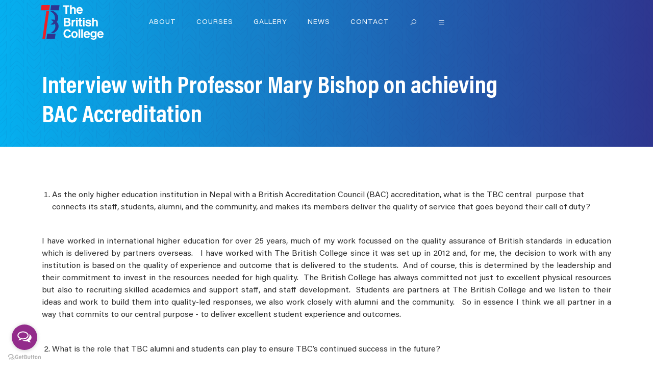

--- FILE ---
content_type: text/html; charset=UTF-8
request_url: https://www.thebritishcollege.edu.np/pages/interview-with-professor-mary-bishop-on-achieving-bac-accreditation
body_size: 17695
content:
<!doctype html>
<html lang="en" data-bs-theme="light">

<head>
    <meta charset="utf-8">
    <meta name="viewport" content="width=device-width, initial-scale=1">
    <meta name="cube-desc" content="" />
    <meta name="msvalidate.01" content="FA476E667ABF159650910B41C9420203" />
    <meta name="distribution" content="NP" />
    <meta name="classification" content="Education" />
    <meta name="revisit-after" content="7 Days" />
    <meta name="robots" content="index, follow" />
    <meta name="author" content="The British College" />
    <meta name="application-name" content="Education Courses" />
    <meta http-equiv="content-language" content="EN" />
    <meta name="designer" content="E-Worksuk" />
    <meta name="geo.region" content="NP-BA" />
    <meta name="geo.placename" content="Kathmandu" />
    <meta name="geo.position" content="27.693123;85.319173" />
    <meta name="ICBM" content="27.693123, 85.319173" />
    <meta name="copyright" content="© Copyright 2024 The British College Kathmandu" />
    <meta property="fb:pages" content="290584657623545" />
    <meta name="p:domain_verify" content="d336e06b06304efb9c669909c789593c" />

        <meta name="title" content="Interview with Professor Mary Bishop on achieving BAC Accreditation ">
    <meta name="description" content="Interview with Professor Mary Bishop on achieving BAC Accreditation ">
    <meta name="keywords" content="Interview with Professor Mary Bishop on achieving BAC Accreditation ">
    <meta name="og:type" content="website">
    <meta name="og:title" content="Interview with Professor Mary Bishop on achieving BAC Accreditation ">
    <meta name="og:description" content="Interview with Professor Mary Bishop on achieving BAC Accreditation ">
            <meta name="og:image" content="https://www.thebritishcollege.edu.np/uploads/medias/1614440445135015580_4300300826651888_5533939455325414509_o.jpg">
        <meta name="og:url" content="https://www.thebritishcollege.edu.np/pages/interview-with-professor-mary-bishop-on-achieving-bac-accreditation">

    <meta name="twitter:card" content="Interview with Professor Mary Bishop on achieving BAC Accreditation ">
    <meta name="twitter:title" content="Interview with Professor Mary Bishop on achieving BAC Accreditation ">
    <meta name="twitter:description" content="Interview with Professor Mary Bishop on achieving BAC Accreditation ">
            <meta name="twitter:image" content="https://www.thebritishcollege.edu.np/uploads/medias/1614440445135015580_4300300826651888_5533939455325414509_o.jpg">
        <meta name="twitter:site" content="@TBritishcollege">
    <meta name="twitter:creator" content="@TBritishcollege">

    <meta name="csrf-token" content="gsAHre0sX1R5fas9ccfWnD3NhnuGXGL6Lj9pajIi" />
            <link href="https://www.thebritishcollege.edu.np/assets/site/img/favicon.png" rel="icon">
        <title>Interview with Professor Mary Bishop on achieving BAC Accreditation </title>
    <link href="https://www.thebritishcollege.edu.np/assets/site/css/bootstrap.min.css" rel="stylesheet">
    <!-- <link rel="stylesheet" href="https://use.fontawesome.com/releases/v5.11.2/css/all.css"> -->
    <link rel="stylesheet"
        href="https://maxst.icons8.com/vue-static/landings/line-awesome/font-awesome-line-awesome/css/all.min.css">
    <link rel="stylesheet"
        href="https://maxst.icons8.com/vue-static/landings/line-awesome/line-awesome/1.3.0/css/line-awesome.min.css">
    <link rel="stylesheet" href="https://code.jquery.com/ui/1.13.2/themes/base/jquery-ui.min.css">
    <link href="https://www.thebritishcollege.edu.np/assets/site/css/owl.carousel.min.css" rel="stylesheet">
    <link href="https://www.thebritishcollege.edu.np/assets/site/css/owl.theme.default.min.css" rel="stylesheet">
    <link href="https://www.thebritishcollege.edu.np/assets/site/css/tbcnew.min.css" rel="preload" as="style"
        onload="this.onload=null;this.rel='stylesheet'">
    <link href="https://www.thebritishcollege.edu.np/assets/site/css/custom.css" rel="stylesheet">
    <link rel="canonical" href="https://www.thebritishcollege.edu.np/pages/interview-with-professor-mary-bishop-on-achieving-bac-accreditation" />

    <!-- Fallback for users with JavaScript disabled -->
    <noscript>
        <link rel="stylesheet" href="https://www.thebritishcollege.edu.np/assets/site/css/tbcnew.min.css">
    </noscript>

        <!-- jQuery library -->
    <script src="https://code.jquery.com/jquery-3.6.0.min.js"
        integrity="sha256-/xUj+3OJU5yExlq6GSYGSHk7tPXikynS7ogEvDej/m4=" crossorigin="anonymous"></script>
    <script src="https://code.jquery.com/ui/1.13.2/jquery-ui.min.js"></script>
    <script src="https://www.thebritishcollege.edu.np/assets/site/js/bootstrap.bundle.min.js"></script>
    <script src="https://www.thebritishcollege.edu.np/assets/site/js/owl.carousel.min.js"></script>
    <script src="https://www.thebritishcollege.edu.np/assets/dashboard/js/swal.min.js"></script>
    <script src="https://www.thebritishcollege.edu.np/assets/dashboard/js/toast.js"></script>
    <script src="https://cdnjs.cloudflare.com/ajax/libs/particles.js/2.0.0/particles.js"></script>

    <script src="https://www.google.com/recaptcha/api.js" async defer></script>
        <script type="application/ld+json">
{ "@context" : "http://schema.org",
  "@type" : "Organization",
  "name" : "The British College",
  "url" : "https://www.thebritishcollege.edu.np/",
  "sameAs" : [ "https://www.facebook.com/TheBritishCollege",
       "https://www.linkedin.com/company/the-british-college"] 
}
</script>

<script defer type='text/javascript' src='https://platform-api.sharethis.com/js/sharethis.js#property=6426c42abba70e0012f3944b&product=inline-share-buttons' async='async'></script>
<meta name="msvalidate.01" content="36AC69960AE8D72BE254B0D3C25DE59C" />
<meta name="yandex-verification" content="9433f0aed49d4e24" />

<!-- Google Tag Manager -->
<script>(function(w,d,s,l,i){w[l]=w[l]||[];w[l].push({'gtm.start':
new Date().getTime(),event:'gtm.js'});var f=d.getElementsByTagName(s)[0],
j=d.createElement(s),dl=l!='dataLayer'?'&l='+l:'';j.async=true;j.src=
'https://www.googletagmanager.com/gtm.js?id='+i+dl;f.parentNode.insertBefore(j,f);
})(window,document,'script','dataLayer','GTM-NDFN6BN');</script>
<!-- End Google Tag Manager -->
<!-- Meta Pixel Code -->
<script>
!function(f,b,e,v,n,t,s)
{if(f.fbq)return;n=f.fbq=function(){n.callMethod?
n.callMethod.apply(n,arguments):n.queue.push(arguments)};
if(!f._fbq)f._fbq=n;n.push=n;n.loaded=!0;n.version='2.0';
n.queue=[];t=b.createElement(e);t.async=!0;
t.src=v;s=b.getElementsByTagName(e)[0];
s.parentNode.insertBefore(t,s)}(window, document,'script',
'https://connect.facebook.net/en_US/fbevents.js');
fbq('init', '1636334576637965');
fbq('track', 'PageView');
</script>
<noscript><img height="1" width="1" style="display:none"
src="https://www.facebook.com/tr?id=1636334576637965&ev=PageView&noscript=1"
/></noscript>
<!-- End Meta Pixel Code -->
<!-- Google Site Verification Code -->
<meta name="google-site-verification" content="google3b955b367f6459b7.html" />
<!-- End Google Site Verification Code -->

<!-- Google Tag Manager -->
<script>(function(w,d,s,l,i){w[l]=w[l]||[];w[l].push({'gtm.start':
new Date().getTime(),event:'gtm.js'});var f=d.getElementsByTagName(s)[0],
j=d.createElement(s),dl=l!='dataLayer'?'&l='+l:'';j.async=true;j.src=
'https://www.googletagmanager.com/gtm.js?id='+i+dl;f.parentNode.insertBefore(j,f);
})(window,document,'script','dataLayer','GTM-P29BBZ7G');</script>
<!-- End Google Tag Manager -->

<script type="text/javascript">
    (function(c,l,a,r,i,t,y){
        c[a]=c[a]||function(){(c[a].q=c[a].q||[]).push(arguments)};
        t=l.createElement(r);t.async=1;t.src="https://www.clarity.ms/tag/"+i;
        y=l.getElementsByTagName(r)[0];y.parentNode.insertBefore(t,y);
    })(window, document, "clarity", "script", "urhnfpo67m");
</script>

    <!-- In your html page, add the snippet and call gtag_report_conversion when someone clicks on the chosen link or button. -->
    <script>
        function gtag_report_conversion(url) {
            var callback = function() {
                if (typeof(url) != 'undefined') {
                    window.location = url;
                }
            };
            gtag('event', 'conversion', {
                'send_to': 'AW-1005034046/YNSYCOfF7IIYEL60nt8D',
                'event_callback': callback
            });
            return false;
        }
    </script>
</head>

<body>
    <!-- Google Tag Manager (noscript) -->
<noscript><iframe src="https://www.googletagmanager.com/ns.html?id=GTM-NDFN6BN"
height="0" width="0" style="display:none;visibility:hidden"></iframe></noscript>
<!-- End Google Tag Manager (noscript) -->

<!-- Google Tag Manager (noscript) -->
<noscript><iframe src="https://www.googletagmanager.com/ns.html?id=GTM-P29BBZ7G"
height="0" width="0" style="display:none;visibility:hidden"></iframe></noscript>
<!-- End Google Tag Manager (noscript) -->
        <style>
    .owl-stage
    {
        min-width: 10000px;
    }
</style>
















<header class="show-mb rd-display">
    <div class="container">
        <div class="row d-flex align-items-center">
            <div class="col-4 logo">
                <a href="https://www.thebritishcollege.edu.np"><img src="../assets/site/img/tbc.svg" class="img-fluid" alt="TBC Logo"></a>
            </div>
            <div class="col-8">
                <ul class="justify-content-end">
                    <!-- <li>
                        <div class="form-check form-switch">
                            <input class="form-check-input" type="checkbox" role="switch" id="flexSwitchCheckDefault">
                        </div>
                    </li> -->
                    <li><a aria-label="Open Search" href="javascript:{}" data-bs-toggle="offcanvas" data-bs-target="#offcanvasTop" aria-controls="offcanvasTop"><i class="las la-search"></i>
                        </a></li>
                    <li><a aria-label="Open Menu" href="javascript:{}" data-bs-toggle="offcanvas" data-bs-target="#offcanvasRight" aria-controls="offcanvasRight"><i class="las la-bars"></i></a></li>
                </ul>
            </div>
        </div>
    </div>
</header>

<div class="ibanner">
    <header class="hide-mb rd-display">
        <div class="container">
            <div class="row d-flex align-items-stretch justify-content-center">
                <div class="col-md-2">
                    <div class="row">
                        <div class="col-md-9 logo">
							<a href="/"><svg version="1.1" id="Layer_1" xmlns="http://www.w3.org/2000/svg" xmlns:xlink="http://www.w3.org/1999/xlink" x="0px" y="0px"
								viewBox="0 0 527.7 294.5" style="enable-background:new 0 0 527.7 294.5;" xml:space="preserve">
							   <g id="Layer_2_00000026140334669221911580000000444574441561355921_">
								   <g id="Layer_1-2">
									   <path class="st0" d="M0,43.9v-0.8C2.4,29.1,3.7,14,6.2,0h70.1c-2,14.7-3.6,29.8-6.2,43.9H0z"/>
									   <path class="st0" d="M46.9,51.6c7.3,0.3,14.9,0.3,22.5,0.2c-10.8,78.5-22.2,156.5-32.9,235h-23c10.8-78.3,22-156.3,32.9-234.5
										   C46.3,52,46.5,51.7,46.9,51.6L46.9,51.6z"/>
									   <path class="st1" d="M87.1,1h70.3c-2.1,14.6-4.1,29.2-6,43.9H80.8c2.2-14.2,4-28.8,6-43.2C86.8,1.4,86.8,1,87.1,1L87.1,1z"/>
									   <path class="st1" d="M79.6,52.1c6.2,0.6,19.7-1.6,26.7-0.2c2.3,0.5,5.7,3.1,8,4.7c16,11.3,33.7,27.7,32.2,55.4
										   c-0.6,11.2-5.1,20.1-10.5,27.4c-0.4,0.6-2.2,3.1-2.2,3c0,0.4,3.8,4.7,4.2,5.2c4.4,5.5,7.7,11.8,9.7,18.5c2.8,9.9,2,22.9-1.5,32.2
										   c-5.7,15.1-17.8,26.5-30.9,35.2c-1.8,1.2-4.4,3.2-5.7,3.5c-3.7,0.9-8.7,0-12.7,0H84.1c-0.1-0.6,0.7-1,1-1.2
										   c17.2-11.9,37.4-26.7,37.4-55.6c0-8.8-2.2-15.5-4.7-22.2c-4,2.4-7.6,5.1-11.5,7.5H80.8c-0.2-0.6,1.6-1.7,2.7-2.5
										   c8.6-5.7,16.5-12.5,23.4-20.2c-6.5-7.8-15-13.6-24.2-18.7c7.8,0.6,19-1.6,26.7-0.2c2.7,0.5,4.2,2.9,6.2,3.5
										   c6.9-16.1,2.7-35.8-4.5-47.2C103.5,67.9,91.5,58.7,79.6,52.1z"/>
									   <path class="st1" d="M53.6,243.5H124c-2.1,14.6-4.1,29.2-6,43.9H47.7c1.6-14.7,3.9-28.7,5.7-43.2
										   C53.4,243.9,53.4,243.5,53.6,243.5L53.6,243.5z"/>
									   <path class="st2" d="M252.1,230.1c-0.6-7.5-3.5-13.4-8.7-17.9s-11.9-6.7-20.1-6.6c-10,0-17.9,3.3-23.7,9.8
										   c-5.8,6.6-8.7,15.5-8.7,26.8c0,11.4,2.9,20.4,8.9,27.2s13.8,10.1,23.8,10.1c5.7,0.1,11.4-1.2,16.4-3.9c4.5-2.5,8.1-6.4,10.1-11.1
										   c1.3-3.1,2.1-6.3,2.4-9.7h-15.1c-0.7,3.2-1.7,5.6-3,7c-2.5,3-6,4.5-10.6,4.5c-5.2,0.2-10.2-2.3-13.3-6.5c-3.3-4.4-5-10.3-5-17.7
										   c0-7.2,1.6-12.9,4.8-17.3c2.9-4.2,7.7-6.6,12.8-6.5c5,0,8.8,1.6,11.3,4.8c1.4,2,2.4,4.4,2.9,6.8L252.1,230.1z M263.6,229.4
										   c-4.9,5.3-7.3,12.4-7.3,21.1c0,8.7,2.4,15.6,7.3,20.8c4.9,5.1,11.4,7.7,19.6,7.7c8.2,0,14.7-2.6,19.5-7.9
										   c4.8-5.2,7.2-12.3,7.2-21.1c0-8.5-2.5-15.4-7.5-20.6c-5-5.2-11.5-7.9-19.6-7.9C274.9,221.5,268.5,224.2,263.6,229.4L263.6,229.4z
										   M292.8,237.8c2.4,3.2,3.6,7.4,3.6,12.6s-1.2,9.5-3.6,12.6c-2.3,3-5.9,4.7-9.7,4.6c-3.8,0.1-7.5-1.6-9.9-4.6
										   c-2.5-3.1-3.7-7.1-3.7-12.3c0-5.4,1.2-9.7,3.7-12.9c2.3-3.1,6.1-4.9,10-4.8C287,232.9,290.6,234.7,292.8,237.8L292.8,237.8z
										   M317.2,278H331v-72.5h-13.8V278z M340.4,278h13.8v-72.5h-13.8V278z M413.3,253.2c0.1-0.8,0.1-1.5,0.1-2.3c0-9.2-2.3-16.5-7-21.8
										   c-4.7-5.3-11.1-7.9-19.3-7.9c-8.1,0-14.5,2.6-19.4,7.9c-4.8,5.2-7.3,12.2-7.3,21c0,8.9,2.5,16,7.5,21.3c5,5.2,11.8,7.9,20.3,7.9
										   c13.7,0,21.8-6.3,24.3-18.9l-14.1-0.5c-0.6,1.6-1.4,3.2-2.5,4.5c-1.9,1.9-4.7,2.9-8.3,2.9c-8.1,0-12.5-4.6-13.2-13.9L413.3,253.2z
										   M375.2,242.6c1.5-6.6,5.4-9.9,11.9-9.9c6.7,0,10.6,3.3,11.7,10L375.2,242.6L375.2,242.6L375.2,242.6z M455.2,223v3.5
										   c-3.4-3.4-8-5.2-13.5-5.2c-7.3,0-13.2,2.5-17.7,7.4c-4.4,5-6.7,11.5-6.7,19.6c0,8.1,2.2,14.6,6.5,19.5s10.1,7.4,17.3,7.4
										   c5.7,0,10.3-1.7,13.8-5.2c0.1,1.2,0.1,2.2,0.1,3.1c0,3.9-0.7,6.5-2.1,7.9c-2,2-5.4,3-10.3,3c-6.5,0-9.9-2.3-10.2-6.8h-14.2
										   c0.4,6.6,2.9,11.1,7.3,13.6s10.4,3.7,17.9,3.7c11.7,0,19.2-3,22.7-8.9c1.6-2.8,2.4-7.5,2.4-14.1V223L455.2,223z M443.2,264
										   c-3.5,0.1-6.8-1.5-8.9-4.3c-2.2-2.8-3.3-6.6-3.3-11.4s1.2-8.6,3.5-11.4c2.2-2.8,5.6-4.4,9.2-4.3c7.6,0,11.4,5.1,11.4,15.4v0.7
										   C455,258.9,451.1,264.1,443.2,264L443.2,264z M527.6,253.2c0.1-0.8,0.1-1.5,0.1-2.3c0-9.2-2.3-16.5-7-21.8s-11.1-7.9-19.2-7.9
										   c-8.1,0-14.5,2.6-19.4,7.9c-4.8,5.2-7.3,12.2-7.3,21c0,8.9,2.5,16,7.5,21.3s11.8,7.9,20.3,7.9c13.7,0,21.8-6.3,24.3-18.9
										   l-14.1-0.5c-0.6,1.6-1.4,3.2-2.5,4.5c-1.9,1.9-4.7,2.9-8.2,2.9c-8.1,0-12.6-4.6-13.2-13.9L527.6,253.2z M489.5,242.6
										   c1.5-6.6,5.4-9.9,11.9-9.9c6.7,0,10.6,3.3,11.7,10L489.5,242.6L489.5,242.6L489.5,242.6z"/>
									   <path class="st2" d="M193.5,180.4h31.1c3.3,0.1,6.6-0.1,9.9-0.6c3.2-0.6,6.3-1.9,8.8-4c4.8-3.8,7.2-9.3,7.2-16.4
										   c0-8.9-3.6-14.6-10.9-17.1c5.5-2.4,8.2-7.1,8.2-14.1c0-7.1-2.5-12.3-7.4-15.4c-3.7-2.4-9.8-3.6-18.3-3.6h-28.7V180.4L193.5,180.4z
										   M221.5,121.1c2.1-0.1,4.3,0.1,6.4,0.6c3.7,1,5.5,3.6,5.5,7.8c0,5.6-3.9,8.4-11.7,8.4h-13.7v-16.7L221.5,121.1z M222.3,149.3
										   c4.6,0,7.8,0.6,9.7,1.8c2.7,1.7,4.2,4.7,4.1,7.8c0,3.2-1,5.6-3.1,7.1s-5.3,2.3-9.7,2.3h-15.1v-18.9H222.3z M259,180.4h13.9v-24.5
										   c-0.1-3.3,0.2-6.6,0.8-9.8c0.5-2.2,1.8-4.2,3.6-5.6c2.2-1.8,5.7-2.6,10.6-2.6h2.8v-13c-1.2-0.1-2.4-0.1-3.4-0.1
										   c-3.9,0-6.9,0.5-9,1.6c-2.4,1.4-4.4,3.4-5.7,5.9v-6.8h-13.5L259,180.4L259,180.4z M296,120.8h13.9V108H296V120.8L296,120.8z
										   M296,180.4h13.9v-55H296V180.4z M322.4,125.4h-7.8v11h7.8V160c-0.1,4.2,0,8.4,0.4,12.6c0.2,1.6,0.8,3.1,1.8,4.4
										   c1.9,2.4,5.1,3.8,9.6,4.1c1.2,0.1,2.9,0.1,4.8,0.1c0.6,0,2.2,0,4.8-0.1l4-0.1v-11.6H347c-5.6,0-8.9-0.3-9.6-0.9s-1.1-2.2-1.1-4.7
										   v-27.3H348v-11h-11.8v-16.8h-13.8L322.4,125.4L322.4,125.4z M354.3,120.8h13.9V108h-13.9L354.3,120.8L354.3,120.8z M354.3,180.4
										   h13.9v-55h-13.9L354.3,180.4L354.3,180.4z M423.4,142.1c-0.1-2.9-0.9-5.7-2.2-8.2c-3.9-6.7-11.1-10-21.7-10
										   c-7.1,0-12.8,1.7-17.1,5c-4.2,3.1-6.5,8-6.4,13.2c-0.2,4,1.3,7.9,4.2,10.7c2.8,2.7,8.4,4.6,16.7,5.6c4.3,0.5,7.2,0.8,8.6,1
										   c1.3,0.1,2.5,0.6,3.6,1.4c0.2,0.2,0.4,0.4,0.5,0.7c0.6,0.8,0.9,1.8,0.8,2.8c0,4.2-3.3,6.3-9.9,6.3c-7.3,0-11.3-2.8-11.9-8.5h-14.3
										   c0.7,4.8,1.9,8.4,3.6,10.7c4.3,6,11.7,9,22.1,9c7.6,0,13.6-1.6,17.9-4.9c4.3-3.3,6.4-7.8,6.4-13.6c0-5.3-1.7-9.4-5.1-12.2
										   c-3.4-2.8-8.5-4.5-15.4-5.1c-6.9-0.6-11-1.3-12.4-2.1c-1.1-0.7-1.7-1.9-1.6-3.2c0-3.9,3.1-5.8,9.4-5.8c6.4,0,9.9,2.5,10.6,7.4
										   H423.4z M431.4,180.4h13.9v-28.3c0-4.7,0.3-7.9,1-9.6c0.8-2.1,2.3-3.8,4.1-5.1c1.9-1.3,4.1-2,6.3-2c3.2,0,5.6,1.1,7,3.2
										   c0.6,0.9,1.1,2,1.2,3.1c0.3,2,0.4,4.1,0.4,6.2l0.1,32.5h13.8v-31.6c0-5.8-0.4-9.9-1.1-12.4c-0.8-2.5-2.1-4.8-4-6.7
										   c-3.6-3.7-8.4-5.5-14.4-5.5c-5.4-0.2-10.7,1.9-14.5,5.7v-22h-13.8L431.4,180.4L431.4,180.4z"/>
									   <path class="st2" d="M188.6,14.5h18.7v58.8h14.5V14.5h18.6V2.2h-51.8V14.5z M245.9,73.3h13.9V45c0-4.7,0.3-7.9,1-9.6
										   c0.8-2.1,2.3-3.8,4.1-5.1c1.9-1.3,4.1-2,6.3-2c3.2,0,5.6,1.1,7,3.2c0.6,0.9,1.1,2,1.2,3.1c0.3,2,0.4,4.1,0.4,6.2l0.1,32.5h13.8
										   V41.7c0-5.8-0.4-9.9-1.1-12.4c-0.8-2.5-2.1-4.8-4-6.7c-3.6-3.7-8.3-5.5-14.4-5.5c-5.4-0.2-10.7,1.9-14.5,5.7v-22h-13.9V73.3z
										   M352.2,48.5c0.1-0.8,0.1-1.5,0.1-2.3c0-9.2-2.3-16.5-7-21.8s-11.1-7.9-19.3-7.9c-8.1,0-14.5,2.6-19.4,7.9s-7.3,12.2-7.3,21
										   c0,9,2.5,16.1,7.5,21.3c5,5.2,11.8,7.9,20.3,7.9c13.7,0,21.8-6.3,24.3-18.9L337.5,55c-0.6,1.6-1.4,3.2-2.5,4.5
										   c-1.9,1.9-4.7,2.9-8.2,2.9c-8.2,0-12.6-4.6-13.2-13.9L352.2,48.5z M314.1,37.8c1.5-6.6,5.4-9.9,11.9-9.9c6.7,0,10.6,3.3,11.7,10
										   h-23.6V37.8L314.1,37.8z"/>
								   </g>
							   </g>
						   </svg>
						   </a>
						</div>
                    </div>
                </div>
                <nav class="col-md-10">
                    <ul class="">
                            <li class="">
        <a href="https://www.thebritishcollege.edu.np/pages/about-us">About</a>
        </li>
                    <li class="">
        <a href="/programme">Courses</a>
        </li>
                    <li class="">
        <a href="/gallery">Gallery</a>
        </li>
                    <li class="">
        <a href="/news">News</a>
        </li>
                    <li class="">
        <a href="/contact">Contact</a>
        </li>
                            <li class="hide-mb"><a href="javascript:{}" data-bs-toggle="offcanvas" data-bs-target="#offcanvasTop"
                    aria-controls="offcanvasTop"><i class="las la-search"></i></a></li>
            <li class="hide-mb"><a href="javascript:{}" data-bs-toggle="offcanvas" data-bs-target="#offcanvasRight"
                    aria-controls="offcanvasRight"><i class="las la-bars"></i></a></li>
            </ul>
                </nav>
            </div>
        </div>
    </header>
        <div class="container">
        <div class="title w-75 d-flex justify-content-between align-items-center">
            <h2>
                Interview with Professor Mary Bishop on achieving BAC Accreditation 
            </h2>
                    </div>
    </div>

    <div class="img-area">
        <!-- <div class="fill" style="background-image: linear-gradient(rgba(0, 0, 0, 0) 0px, rgba(11, 11, 13, 0) 37%, rgba(29, 31, 36, 0.5) 100%), url('https://www.thebritishcollege.edu.np/');"></div> -->
    </div>
</div>

<a href="https://www.techie.com.np" style="display: none;"></a>
<div class="offcanvas offcanvas-top offset-search" tabindex="-1" id="offcanvasTop" aria-labelledby="offcanvasTopLabel">
  <div class="p-3 text-end">
    <button type="button" class="btn-close text-end" data-bs-dismiss="offcanvas" aria-label="Close"></button>
  </div>
  <div class="offcanvas-body">
	<div class="row">
		<div class="col-md-2 hide-mb">
			<img src="https://www.thebritishcollege.edu.np/assets/site/img/5166950.jpg" class="img-fluid" style="height:90vh; width: 100%; object-fit: cover;" alt="Background Image">
		</div>
		<div class="col-md-10">
			<div class="p-4">
                <div wire:id="w5la4e2btAHbXtWQMeJd" wire:initial-data="{&quot;fingerprint&quot;:{&quot;id&quot;:&quot;w5la4e2btAHbXtWQMeJd&quot;,&quot;name&quot;:&quot;components.live.search&quot;,&quot;locale&quot;:&quot;en&quot;,&quot;path&quot;:&quot;pages\/interview-with-professor-mary-bishop-on-achieving-bac-accreditation&quot;,&quot;method&quot;:&quot;GET&quot;,&quot;v&quot;:&quot;acj&quot;},&quot;effects&quot;:{&quot;listeners&quot;:[]},&quot;serverMemo&quot;:{&quot;children&quot;:[],&quot;errors&quot;:[],&quot;htmlHash&quot;:&quot;fddb5276&quot;,&quot;data&quot;:{&quot;types&quot;:{&quot;course&quot;:&quot;Courses&quot;,&quot;news&quot;:&quot;News&quot;,&quot;page&quot;:&quot;Page&quot;,&quot;blog&quot;:&quot;Blogs&quot;,&quot;event&quot;:&quot;Events&quot;},&quot;type&quot;:&quot;course&quot;,&quot;search&quot;:&quot;&quot;,&quot;results&quot;:[]},&quot;dataMeta&quot;:[],&quot;checksum&quot;:&quot;7ed54055b8d1cb7cfb0262ca5d8a5a26fc6f3f6d7c64e61ea349ef9cabf5474c&quot;}}">
    <p>I am looking for...</p>
    <div class="mt-2">
                    <input
                type="radio"
                class="btn-check"
                name="type"
                id="search-type-course"
                autocomplete="off"
                wire:model="type"
                wire:change="searchContent"
                value="course"
            />
            <label
                class="btn btn-outline-dark btn-lg ms-2"
                for="search-type-course"
            >Courses</label>
                    <input
                type="radio"
                class="btn-check"
                name="type"
                id="search-type-news"
                autocomplete="off"
                wire:model="type"
                wire:change="searchContent"
                value="news"
            />
            <label
                class="btn btn-outline-dark btn-lg ms-2"
                for="search-type-news"
            >News</label>
                    <input
                type="radio"
                class="btn-check"
                name="type"
                id="search-type-page"
                autocomplete="off"
                wire:model="type"
                wire:change="searchContent"
                value="page"
            />
            <label
                class="btn btn-outline-dark btn-lg ms-2"
                for="search-type-page"
            >Page</label>
                    <input
                type="radio"
                class="btn-check"
                name="type"
                id="search-type-blog"
                autocomplete="off"
                wire:model="type"
                wire:change="searchContent"
                value="blog"
            />
            <label
                class="btn btn-outline-dark btn-lg ms-2"
                for="search-type-blog"
            >Blogs</label>
                    <input
                type="radio"
                class="btn-check"
                name="type"
                id="search-type-event"
                autocomplete="off"
                wire:model="type"
                wire:change="searchContent"
                value="event"
            />
            <label
                class="btn btn-outline-dark btn-lg ms-2"
                for="search-type-event"
            >Events</label>
            </div>
    <div class="my-5">
        <input
            type="search"
            autocomplete="off"
            autocapitalize="on"
            wire:model="search"
            name="search"
            class="form-control form-control-lg rd-search"
            autofocus
            placeholder="Type here to search.."
            wire:keyup.debounce.500ms="searchContent"
        />
    </div>
    <div class="row">
            </div>
</div>

<!-- Livewire Component wire-end:w5la4e2btAHbXtWQMeJd -->			</div>
		</div>
	</div>
  </div>
</div>
        <div class="main-cont">
        <div class="container">
            <div class="row align-items-center g-5">
                                <div class="col-md">
                    <div>
                        <ol>
<li>As the only higher education institution in Nepal with a British Accreditation Council (<span>BAC</span>) accreditation, what is the TBC central&nbsp; purpose that connects its staff, students, alumni, and the community, and makes its members deliver the quality of service that goes beyond their call of duty?</li>
</ol>
<p>&nbsp;</p>
<p style="font-weight: 400;">I have worked in international higher education for over 25 years, much of my work focussed on the quality assurance of British standards in education which is delivered by partners overseas.&nbsp; &nbsp;I have worked with The British College since it was set up in 2012 and, for me, the decision to work with any institution is based on the quality of experience and outcome that is delivered to the students.&nbsp; And of course, this is determined by the leadership and their commitment to invest in the resources needed for high quality.&nbsp; The British College has always committed not just to excellent physical resources but also to recruiting skilled academics and support staff, and staff development.&nbsp; Students are partners at The British College and we listen to their ideas and work to build them into quality-led responses, we also work closely with alumni and the community.&nbsp; &nbsp;So in essence I think we all partner in a way that commits to our central purpose - to deliver excellent student experience and outcomes.</p>
<p>&nbsp;</p>
<ol start="2">
<li>What is the role that TBC alumni and students can play to ensure TBC&rsquo;s continued success in the future?</li>
</ol>
<p>&nbsp;</p>
<p style="font-weight: 400;">One of the joys of working in education is being part of the lifelong learning journey of all our students and graduates.&nbsp; As soon as students graduate we welcome them into our alumni and encourage them to continue to be part of the British College 'family'.&nbsp; There are so many ways they can support current students by role modeling, buddying, giving guest lectures, coming to/being part of events and conferences.&nbsp; &nbsp;The success&nbsp;of the College is ultimately determined by the continuing success of our students and alumni and we work hard to support that through learning, learning support, employability support, and lots of other projects and initiatives.</p>
<p>&nbsp;&nbsp;</p>
<ol start="3">
<li><span></span>&nbsp;What has TBC learned from the<span>&nbsp;</span><span>BAC</span><span>&nbsp;</span>accreditation process, and what can it build on?</li>
</ol>
<p>&nbsp;</p>
<p>The important thing about any detailed accreditation process is that it gives you a chance to review what you do, reflect on any changes you make.&nbsp; It offers an independent 'outsider view' of quality and standards.&nbsp; That is why we are so delighted not just to be the first institution in Nepal to gain this award, but to do so without any conditions - and to have good practice highlighted.&nbsp; We have really learned from this process and our focus is now on further enhancement as we grow - deeper partnership with students, more projects to benefit our students, such as our new Wellbeing Centre.&nbsp; This award underpins what we have achieved and provides a foundation for us to do more - investing in further enhancements of an already highly accredited student experience and outcome.&nbsp;</p>
                    </div>

                                    </div>
            </div>

            
            
        </div>
    </div>
    <footer>
    <!-- <div class="ftop">
        <div class="container">
            <div class="row g-5">
                <div class="col-md-4">
                    <div class="box text-center">
                        <img src="https://www.thebritishcollege.edu.np/assets/site/img/logo/bic.jpg" class="img-fluid mb-3" alt="">
                        <h4>British International College (BIC)</h4>
                    </div>
                </div>
                <div class="col-md-4">
                    <div class="box text-center">
                        <img src="https://www.thebritishcollege.edu.np/assets/site/img/logo/bmc.png" class="img-fluid mb-3" alt="">
                        <h4>British Model College (BMC)</h4>
                    </div>
                </div>
                <div class="col-md-4">
                    <div class="box text-center">
                        <img src="https://www.thebritishcollege.edu.np/assets/site/img/logo/bpc.jpg" class="img-fluid mb-3" alt="">
                        <h4>British Professional College (BPC)</h4>
                    </div>
                </div>
            </div>
        </div>
    </div> -->
    <div class="container">
        <div class="row g-5">
                            <div class="col-md-3">
                    <h3>School of Business</h3>
                    <ul class="category">
                            <li class="">
        <a href="https://www.thebritishcollege.edu.np/programme/BBA-college-in-kathmandu-nepal">BBA (Hons) Business and Management</a>
        </li>
                    <li class="">
        <a href="https://www.thebritishcollege.edu.np/programme/-emba-mba-nepal">Weekend MBA (Executive)</a>
        </li>
                    <li class="">
        <a href="https://www.thebritishcollege.edu.np/programme/mba-in-nepal">MBA (Graduate)</a>
        </li>
                    <li class="">
        <a href="https://www.thebritishcollege.edu.np/programme/acca-kathmandu-nepal">ACCA Programme</a>
        </li>
                    </ul>
                </div>
                            <div class="col-md-3">
                    <h3>School of Computing</h3>
                    <ul class="category">
                            <li class="">
        <a href="https://www.thebritishcollege.edu.np/programme/bsc-computing-BIT-in-kathmandu-nepal">BSc (Hons) Computing</a>
        </li>
                    <li class="">
        <a href="https://www.thebritishcollege.edu.np/programme/bsc-hons-cyber-security-and-digital-forensics">BSc (Hons) Cyber Security and Digital Forensics</a>
        </li>
                    <li class="">
        <a href="https://www.thebritishcollege.edu.np/programme/bsc-hons-data-science">BSc (Hons) Data Science</a>
        </li>
                    <li class="">
        <a href="https://www.thebritishcollege.edu.np/programme/bsc-hons-computer-science-artificial-intelligence">BSc (Hons) Computer Science - Artificial Intelligence</a>
        </li>
                    <li class="">
        <a href="https://www.thebritishcollege.edu.np/programme/msc-information-and-technology">MSc Information and Technology</a>
        </li>
                    <li class="">
        <a href="https://www.thebritishcollege.edu.np/programme/master-in-data-science-in-nepal">MSc Advanced Computer Science</a>
        </li>
                    </ul>
                </div>
                            <div class="col-md-3">
                    <h3>Cambridge A-Level Programme</h3>
                    <ul class="category">
                            <li class="">
        <a href="https://www.thebritishcollege.edu.np/programme/gce-a-level">GCE A Level</a>
        </li>
                    </ul>
                </div>
                            <div class="col-md-3">
                    <h3>Quick links</h3>
                    <ul class="category">
                            <li class="">
        <a href="https://www.thebritishcollege.edu.np/pages/about-us">About Us</a>
        </li>
                    <li class="">
        <a href="/blogs">Blogs</a>
        </li>
                    <li class="">
        <a href="/contact">Contact</a>
        </li>
                    <li class="">
        <a href="/pages/downloads">Downloads</a>
        </li>
                    <li class="">
        <a href="https://www.thebritishcollege.edu.np/pages/tbc-vacancies">Jobs at TBC</a>
        </li>
                    </ul>
                </div>
                        <div class="col-md-6">
                <div class="newsletter">
                    <div class="row d-flex align-items-center">
                        <div class="col-auto">
							<span>
								Subscribe
								<span>Newsletter</span>
							</span>
                        </div>
                        <div class="col-md-8">
                            <form action="https://www.thebritishcollege.edu.np/newsletter" method="POST" id="newsletter-form">
                                <input type="hidden" name="_token" value="gsAHre0sX1R5fas9ccfWnD3NhnuGXGL6Lj9pajIi" autocomplete="off">                                <div id="my_name_cNLGAWZfOCV5h5oZ_wrap" style="display: none" aria-hidden="true">
        <input id="my_name_cNLGAWZfOCV5h5oZ"
               name="my_name_cNLGAWZfOCV5h5oZ"
               type="text"
               value=""
                              autocomplete="nope"
               tabindex="-1">
        <input name="valid_from"
               type="text"
               value="[base64]"
                              autocomplete="off"
               tabindex="-1">
    </div>
                                <div class="input-group">
                                    <input type="email" name="email" required class="form-control" placeholder="Your Email Address" aria-label="Recipient's username" aria-describedby="button-addon2">
                                    <button class="btn btn-theme" type="submit" id="button-addon2">Subscribe</button>
                                </div>
                            </form>
                        </div>
                    </div>
                </div>
                                <ul class="social">
                                        <li title="Facebook"><a target="_blank" href="https://www.facebook.com/TheBritishCollege" class="bg-fb"><i class="lab la-facebook-f"></i></a></li>
                                        <li title="Twitter"><a target="_blank" href="https://twitter.com/TBritishcollege" class="bg-tw"><i class="lab la-twitter"></i></a></li>
                                        <li title="Linkedin"><a target="_blank" href="https://www.linkedin.com/company/the-british-college" class="bg-li"><i class="lab la-linkedin"></i></a></li>
                                        <li title="Pinterest"><a target="_blank" href="https://www.pinterest.com/TBC_kathmandu/" class="bg-pi"><i class="lab la-pinterest"></i></a></li>
                                        <li title="Youtube"><a target="_blank" href="https://www.youtube.com/user/TBritishcollege" class="bg-yt"><i class="lab la-youtube"></i></a></li>
                                        <li title="Instagram"><a target="_blank" href="https://www.instagram.com/thebritishcollegektm/" class="bg-ig"><i class="lab la-instagram"></i></a></li>
                                        <li title="Tiktok"><a target="_blank" href="https://www.tiktok.com/@tbckathmandu" class="bg-tt"><i class="lab la-tiktok"></i></a></li>
                                    </ul>
                            </div>
        </div>
    </div>
</footer>
<div class="fbtm py-3">
    <div class="container">
        <div class="row align-items-center">
            <div class="col-md-4">
                <div class="call-us d-flex align-items-center">
                    <div class="icon">
                        <i class="fas fa-phone fa-shake"></i>
                    </div>
                    <div class="number">
                        <div class="n-title">Call us now!</div>
                        <a href="tel:+977 (1) 5970003">+977 (1) 5970003</a>
                    </div>
                </div>
            </div>
            <div class="col-md-8">
                <div class="d-flex align-items-center justify-content-end uni">
                    <a href="https://www.uwe.ac.uk/" target="_blank"><img src="https://www.thebritishcollege.edu.np/uploads/medias/uwe.png" class="" alt="University of the West of England"></a>
                    <a href="https://www.leedsbeckett.ac.uk/" target="_blank"><img src="https://www.thebritishcollege.edu.np/uploads/medias/leeds.png" class="" alt="Leeds Beckett University"></a>

                </div>
            </div>
        </div>
    </div>
    <div class="container">
        <div class="row">
            <div class="col-12">
                <hr>
            </div>
        </div>
        <div class="hide-mb">
            <div class="row d-flex align-items-center">
                <div class="col-auto">
                    <span>&copy; 2023 All rights reserved The British College</span>
                </div>
                                    <div class="col">
                        <ul class="">
                            <li class="">
        <a href="https://www.thebritishcollege.edu.np/pages/term-and-conditions">Term &amp; Conditions</a>
        </li>
                    <li class="">
        <a href="https://www.thebritishcollege.edu.np/pages/privacy-statement">Privacy</a>
        </li>
                    <li class="">
        <a href="https://my.leedsbeckett.ac.uk/webapps/login/">Leeds x stream</a>
        </li>
                    <li class="">
        <a href="http://goo.gl/w2IDdZ">UWE Blackboard</a>
        </li>
                    <li class="">
        <a href="http://www.turnitinuk.com/en_gb/login">Turnitin</a>
        </li>
                    <li class="">
        <a href="https://www.thebritishcollege.edu.np/pages/press-archive">Press Archive</a>
        </li>
                    <li class="">
        <a href="http://www1.uwe.ac.uk/comingtouwe/internationalstudents/countryspecificpages/nepal.aspx">UWE + TBC</a>
        </li>
                    </ul>
                    </div>
                            </div>
        </div>
        <div class="row show-mb">
                            <div class="col-md-12">
                    <ul class="">
                            <li class="">
        <a href="https://www.thebritishcollege.edu.np/pages/term-and-conditions">Term &amp; Conditions</a>
        </li>
                    <li class="">
        <a href="https://www.thebritishcollege.edu.np/pages/privacy-statement">Privacy</a>
        </li>
                    <li class="">
        <a href="https://my.leedsbeckett.ac.uk/webapps/login/">Leeds x stream</a>
        </li>
                    <li class="">
        <a href="http://goo.gl/w2IDdZ">UWE Blackboard</a>
        </li>
                    <li class="">
        <a href="http://www.turnitinuk.com/en_gb/login">Turnitin</a>
        </li>
                    <li class="">
        <a href="https://www.thebritishcollege.edu.np/pages/press-archive">Press Archive</a>
        </li>
                    <li class="">
        <a href="http://www1.uwe.ac.uk/comingtouwe/internationalstudents/countryspecificpages/nepal.aspx">UWE + TBC</a>
        </li>
                    </ul>
                </div>
                        <div class="col-12">
                <span>&copy; 2023 All rights reserved The British College</span>
            </div>
        </div>
    </div>
</div>

<span href="javascript:void(0)" class="back-to-top bounce" id="back-top"> <i class="las la-arrow-up"></i></span>


<div class="offcanvas offcanvas-end offcanvas-menu" tabindex="-1" id="offcanvasRight" aria-labelledby="offcanvasRightLabel">
	<div class="text-start p-3">
		<button type="button" class="btn-close" data-bs-dismiss="offcanvas" aria-label="Close"></button>
	</div>

  <div class="offcanvas-body">
	<div class="p-3">
        <div class="col-12 mb-3 show-mb">
            <ul class="">
                            <li class="">
        <a href="https://www.thebritishcollege.edu.np/pages/about-us">About</a>
        </li>
                    <li class="">
        <a href="/programme">Courses</a>
        </li>
                    <li class="">
        <a href="/gallery">Gallery</a>
        </li>
                    <li class="">
        <a href="/news">News</a>
        </li>
                    <li class="">
        <a href="/contact">Contact</a>
        </li>
                            <li class="hide-mb"><a href="javascript:{}" data-bs-toggle="offcanvas" data-bs-target="#offcanvasTop"
                    aria-controls="offcanvasTop"><i class="las la-search"></i></a></li>
            <li class="hide-mb"><a href="javascript:{}" data-bs-toggle="offcanvas" data-bs-target="#offcanvasRight"
                    aria-controls="offcanvasRight"><i class="las la-bars"></i></a></li>
            </ul>
        </div>
		<div class="row">
			<div class="col-md-6 align-self-end">
				<h4 class="mb-3">Contact Us</h4>
				<p><a href="tel:+977 (1) 5970003">+977 (1) 5970003</a></p>
				<hr>
				<h4 class="mb-3">Find Us</h4>
				<p><a href="#">The British College Trade Tower, Thapathali  Kathmandu, Nepal</a></p>
                				<hr>
				<h4 class="mb-3">Connect With Us</h4>
                <ul class="social">
                                        <li title="Facebook"><a target="_blank" href="https://www.facebook.com/TheBritishCollege" class="bg-fb mt-2"><i class="lab la-facebook-f"></i></a></li>
                                        <li title="Twitter"><a target="_blank" href="https://twitter.com/TBritishcollege" class="bg-tw mt-2"><i class="lab la-twitter"></i></a></li>
                                        <li title="Linkedin"><a target="_blank" href="https://www.linkedin.com/company/the-british-college" class="bg-li mt-2"><i class="lab la-linkedin"></i></a></li>
                                        <li title="Pinterest"><a target="_blank" href="https://www.pinterest.com/TBC_kathmandu/" class="bg-pi mt-2"><i class="lab la-pinterest"></i></a></li>
                                        <li title="Youtube"><a target="_blank" href="https://www.youtube.com/user/TBritishcollege" class="bg-yt mt-2"><i class="lab la-youtube"></i></a></li>
                                        <li title="Instagram"><a target="_blank" href="https://www.instagram.com/thebritishcollegektm/" class="bg-ig mt-2"><i class="lab la-instagram"></i></a></li>
                                        <li title="Tiktok"><a target="_blank" href="https://www.tiktok.com/@tbckathmandu" class="bg-tt mt-2"><i class="lab la-tiktok"></i></a></li>
                                    </ul>
                			</div>
			<div class="col-md-6 rd-m-border border-start">
				<div class="p-3 rd-scroll-menu">
					<ul class="">
                            <li class="fw-bold">
        <a href="/">More than a college</a>
        </li>
                    <li class="">
        <a href="https://www.thebritishcollege.edu.np/pages/the-academic-success-centre">Academic Success Centre</a>
        </li>
                    <li class="">
        <a href="https://www.thebritishcollege.edu.np/pages/tbc-student-counselling-and-well-being-unit">Wellbeing Unit</a>
        </li>
                    <li class="">
        <a href="https://www.thebritishcollege.edu.np/incubation-center">Incubation Center</a>
        </li>
                    <li class="">
        <a href="https://www.thebritishcollege.edu.np/pages/computer-forensics-lab">Forensics Lab</a>
        </li>
                    <li class="">
        <a href="https://sustainability.tbc.edu.np/">Sustainability Unit</a>
        </li>
                    <li class="fw-bold">
        <a href="/life-at-tbc">Life at TBC</a>
        </li>
                    <li class="">
        <a href="https://www.thebritishcollege.edu.np/pages/sports-facilities">Sports</a>
        </li>
                    <li class="">
        <a href="/events">Events &amp; Entertainment</a>
        </li>
                    <li class="">
        <a href="https://www.thebritishcollege.edu.np/pages/clubs-and-community">Clubs &amp; Community</a>
        </li>
                    <li class="">
        <a href="https://www.thebritishcollege.edu.np/pages/volunteering-opportunities">Opportunities</a>
        </li>
                    <li class="fw-bold">
        <a href="https://www.thebritishcollege.edu.np/pages/international">International</a>
        </li>
                    <li class="">
        <a href="https://www.thebritishcollege.edu.np/pages/global-accreditation">Global Accreditation</a>
        </li>
                    <li class="">
        <a href="https://www.thebritishcollege.edu.np/pages/international-mobility-programme">International Mobility Programme</a>
        </li>
                    <li class="">
        <a href="https://www.thebritishcollege.edu.np/pages/work-in-the-uk">Work in the UK</a>
        </li>
                    <li class="">
        <a href="https://www.thebritishcollege.edu.np/pages/semester-abroad">Semester Abroad</a>
        </li>
                    <li class="fw-bold">
        <a href="https://www.thebritishcollege.edu.np/pages/scholarships">Scholarships</a>
        </li>
                    <li class="fw-bold">
        <a href="https://www.thebritishcollege.edu.np/pages/accommodation">Accommodation</a>
        </li>
                    <li class="fw-bold">
        <a href="/">Student Essentials</a>
        </li>
                    <li class="">
        <a href="https://www.thebritishcollege.edu.np/pages/student-services">Student Services</a>
        </li>
                    <li class="">
        <a href="https://tbcdgl.thebritishcollege.edu.np/">Distinguished Guest Lecture</a>
        </li>
                    <li class="">
        <a href="https://tbcgl.thebritishcollege.edu.np/">Guest Lecture</a>
        </li>
                    <li class="">
        <a href="http://goo.gl/azOxCF">Orbund student portal</a>
        </li>
                    <li class="">
        <a href="https://my.uwe.ac.uk/CookieAuth.dll?GetLogon?curl=Z2F&amp;reason=0&amp;formdir=7">Blackboard</a>
        </li>
                    <li class="">
        <a href="https://my.leedsbeckett.ac.uk/webapps/login/">X-Stream</a>
        </li>
                    <li class="">
        <a href="http://www.turnitinuk.com/en_gb/home">Turnitin</a>
        </li>
                    <li class="">
        <a href="https://docs.google.com/a/thebritishcollege.edu.np/forms/d/14BVrT13HGBcoltP02mnOyFNEarJXPihwC4UkCexYUcc/viewform">Feedback</a>
        </li>
                    <li class="">
        <a href="https://result.thebritishcollege.edu.np/">Result</a>
        </li>
                    <li class="fw-bold">
        <a href="https://www.thebritishcollege.edu.np/pages/international-students">International Students</a>
        </li>
                    <li class="">
        <a href="https://www.thebritishcollege.edu.np/pages/steps-to-follow-before-you-arrive">Steps to follow before you arrive</a>
        </li>
                    <li class="">
        <a href="https://www.thebritishcollege.edu.np/pages/visa-process">Visa Process</a>
        </li>
                    <li class="">
        <a href="https://www.thebritishcollege.edu.np/pages/accommodation">Accommodation</a>
        </li>
                    <li class="">
        <a href="https://www.thebritishcollege.edu.np/pages/country-specific-information">Country-specific information</a>
        </li>
                    <li class="">
        <a href="https://www.thebritishcollege.edu.np/pages/volunteering-opportunities">Volunteering Opportunities</a>
        </li>
                    <li class="fw-bold">
        <a href="https://www.thebritishcollege.edu.np/pages/research-and-development-centre">Research and Development Centre</a>
        </li>
                    <li class="">
        <a href="https://aitb.tbc.edu.np/">AITB Conference 2019</a>
        </li>
                    <li class="fw-bold">
        <a href="/profiles">Staff</a>
        </li>
                    <li class="fw-bold">
        <a href="/gallery">Gallery</a>
        </li>
                    <li class="fw-bold">
        <a href="https://www.thebritishcollege.edu.np/programme/pearson-test-of-english-pte-nepal">Pearson Test of English (PTE) Academic</a>
        </li>
                    <li class="fw-bold">
        <a href="/alumni">Alumni</a>
        </li>
                    <li class="fw-bold">
        <a href="https://virtualtour.thebritishcollege.edu.np/">Virtual Tour</a>
        </li>
                    <li class="fw-bold">
        <a href="/blogs">Blogs</a>
        </li>
                    <li class="fw-bold">
        <a href="https://summerschool.thebritishcollege.edu.np/">Summer Academy</a>
        </li>
                    <li class="fw-bold">
        <a href="https://www.thebritishcollege.edu.np/pages/downloads">Downloads</a>
        </li>
                    <li class="fw-bold">
        <a href="/">Campus Info</a>
        </li>
                    <li class="">
        <a href="https://www.thebritishcollege.edu.np/pages/the-british-college-trade-tower-campus">Thapathali</a>
        </li>
                    <li class="">
        <a href="https://www.thebritishcollege.edu.np/pages/the-british-model-college-lalitpur-campus">Chakupat</a>
        </li>
                    <li class="fw-bold">
        <a href="https://www.thebritishcollege.edu.np/pages/tbc-vacancies">The British College Vacancies</a>
        </li>
                    </ul>
				</div>

			</div>
		</div>
	</div>
  </div>
</div> <!-- /Right Offcanvas-->
    <div class="modal fade" id="exampleModal" tabindex="-1" aria-labelledby="exampleModalLabel" aria-hidden="true">
        <div class="modal-dialog modal-dialog-centered">
            <div class="modal-content">
                <div class="modal-body bg-dark p-5 text-white">
                    <div class="position-absolute top-0 start-100 translate-middle rd-close-btn">
                        <button type="button" class="btn btn-sm" data-bs-dismiss="modal" aria-label="Close"><i
                                class="fas fa-times"></i></button>
                    </div>
                    <p class="fs-3 py-3">Search</p>
                    <div class="input-group search" itemscope itemtype="https://schema.org/WebSite">
                        <meta itemprop="url" content="https://www.thebritishcollege.edu.np/" />
                        <form class="d-flex w-100" itemprop="potentialAction" itemscope
                            itemtype="https://schema.org/SearchAction">
                            <meta itemprop="target"
                                content="https://www.thebritishcollege.edu.np/search?q={search_term_string}" />
                            <button class="btn" type="button" id="search"><i class="fas fa-search"></i></button>
                            <input itemprop="query-input" type="text" id="Search" name="search_term_string"
                                class="form-control" placeholder="type here.." aria-describedby="search" required>
                        </form>
                    </div>
                </div>
            </div>
        </div>
    </div>
    <script defer src="https://www.thebritishcollege.edu.np/assets/site/js/techie.js"></script>
    <script>
        window.dataLayer = window.dataLayer || [];

        function updateFormIds(courseId) {
            // Find all forms on the page except newsletter form
            const forms = document.querySelectorAll('form:not(#newsletter-form)');
            forms.forEach(form => {
                // Update form ID with course_id
                form.id = `course-${courseId}`;
                // Also update any submit button IDs if they exist
                const submitBtn = form.querySelector('button[type="submit"]');
                if (submitBtn) {
                    submitBtn.id = `submit-course-${courseId}`;
                }
            });
        }

        function trackCourseEvent(courseId, courseName, eventName = 'course_interaction') {
            // Update form IDs before tracking
            updateFormIds(courseId);

            const eventData = {
                'event': eventName,
                'course_id': courseId,
                'course_name': courseName,
                'gtm.elementClasses': '',
                'gtm.elementId': '',
                'gtm.elementTarget': '',
                'gtm.triggers': '191075865_37',
                'gtm.elementUrl': window.location.href,
                'gtm.formCanceled': false,
                'eventCallback': function() {
                    console.log('Course Event Data:', eventData);
                },
                'eventTimeout': 2000
            };

            dataLayer.push(eventData);
        }

        function trackNewsletterEvent(eventName = 'newsletter_interaction') {
            const eventData = {
                'event': eventName,
                'gtm.elementClasses': '',
                'gtm.elementId': '',
                'gtm.elementTarget': '',
                'gtm.triggers': '191075865_37',
                'gtm.elementUrl': window.location.href,
                'gtm.formCanceled': false,
                'eventCallback': function() {
                    console.log('Newsletter Event Data:', eventData);
                },
                'eventTimeout': 2000
            };

            dataLayer.push(eventData);
        }

        // Add course selection tracking
        document.addEventListener('DOMContentLoaded', function() {
            const courseSelect = document.getElementById('course');

            // Track course selection from dropdown
            if (courseSelect) {
                // Check if a course is already selected on page load
                if (courseSelect.value && courseSelect.value !== '') {
                    const selectedOption = courseSelect.options[courseSelect.selectedIndex];
                    if (!selectedOption.disabled) {
                        updateFormIds(courseSelect.value);
                    }
                }

                courseSelect.addEventListener('change', function() {
                    const selectedOption = this.options[this.selectedIndex];
                    if (selectedOption.value && !selectedOption.disabled) {
                        trackCourseEvent(
                            selectedOption.value,
                            selectedOption.text,
                            'course_selection'
                        );
                    }
                });

                // Track course from URL parameter on page load
                const urlParams = new URLSearchParams(window.location.search);
                const courseSlug = urlParams.get('course');

                if (courseSlug) {
                    // Find the matching option based on the URL slug
                    const options = Array.from(courseSelect.options);
                    const matchingOption = options.find(option => {
                        // Convert option text to slug format for comparison
                        const optionSlug = option.text
                            .toLowerCase()
                            .replace(/[^a-z0-9]+/g, '-')
                            .replace(/^-+|-+$/g, '');
                        return optionSlug === courseSlug;
                    });

                    if (matchingOption) {
                        // Set the select value to match the URL parameter
                        courseSelect.value = matchingOption.value;

                        trackCourseEvent(
                            matchingOption.value,
                            matchingOption.text,
                            'course_page_view'
                        );
                    }
                }
            }

            // Add newsletter form tracking
            const newsletterForm = document.getElementById('newsletter-form');
            if (newsletterForm) {
                const emailInput = newsletterForm.querySelector('input[type="email"]');
                if (emailInput) {
                    emailInput.addEventListener('input', function() {
                        trackNewsletterEvent('newsletter_email_typing');
                    });
                }
            }
        });
    </script>
    <script>
        document.addEventListener('DOMContentLoaded', function() {
            var leadSourceSelect = document.querySelector('select[name="Dropdown1"]');
            var leadCategorySelect = document.querySelector('select[name="Dropdown2"]');

            if (!leadSourceSelect || !leadCategorySelect) {
                return;
            }

            var paidSources = new Set(['google', 'facebook', 'instagram', 'campaign', 'meta']);

            function isPaidSource(value) {
                return value ? paidSources.has(value.trim().toLowerCase()) : false;
            }

            function syncDigitalLeadCategory() {
                var selectedSource = leadSourceSelect.value;
                var nextValue = leadCategorySelect.value;

                if (isPaidSource(selectedSource)) {
                    nextValue = 'Paid Campaign';
                } else if (selectedSource && selectedSource !== '-Select-') {
                    nextValue = 'Organic';
                } else {
                    nextValue = '-Select-';
                }

                if (leadCategorySelect.value !== nextValue) {
                    leadCategorySelect.value = nextValue;
                    leadCategorySelect.dispatchEvent(new Event('change', {
                        bubbles: true
                    }));
                }
            }

            var utmSourceValue = new URLSearchParams(window.location.search).get('utm_source');

            if (utmSourceValue) {
                if (isPaidSource(utmSourceValue)) {
                    leadCategorySelect.value = 'Paid Campaign';
                } else {
                    leadCategorySelect.value = 'Organic';
                }

                leadCategorySelect.dispatchEvent(new Event('change', {
                    bubbles: true
                }));
            }

            window.addEventListener('load', function() {
                setTimeout(syncDigitalLeadCategory, 3000);
            });

            leadSourceSelect.addEventListener('change', syncDigitalLeadCategory);
        });
    </script>
    <script>
        particlesJS("particles-js", {
            "particles": {
                "number": {
                    "value": 80,
                    "density": {
                        "enable": true,
                        "value_area": 400
                    }
                },
                "color": {
                    "value": "#fff"
                },
                "shape": {
                    "type": "circle",
                    "stroke": {
                        "width": 0,
                        "color": "#000000"
                    },
                    "polygon": {
                        "nb_sides": 5
                    },
                },
                "opacity": {
                    "value": 1,
                    "random": false,
                    "anim": {
                        "enable": false,
                        "speed": 1,
                        "opacity_min": 0.1,
                        "sync": false
                    }
                },
                "size": {
                    "value": 4,
                    "random": true,
                    "anim": {
                        "enable": false,
                    }
                },
                "line_linked": {
                    "enable": false,
                },
                "move": {
                    "enable": true,
                    "speed": 4,
                    "direction": "bottom",
                    "random": false,
                    "straight": false,
                    "out_mode": "out",
                    "bounce": false,
                    "attract": {
                        "enable": false,
                        "rotateX": 600,
                        "rotateY": 1200
                    }
                }
            },
            "interactivity": {
                "detect_on": "canvas",
                "events": {
                    "onhover": {
                        "enable": true,
                        "mode": "repulse"
                    },
                    "onclick": {
                        "enable": true,
                        "mode": "repulse"
                    },
                    "resize": true
                },
                "modes": {
                    "grab": {
                        "distance": 400,
                        "line_linked": {
                            "opacity": 0.5
                        }
                    },
                    "bubble": {
                        "distance": 100,
                        "size": 2,
                        "duration": 0.3,
                        "opacity": 1,
                        "speed": 1
                    },
                    "repulse": {
                        "distance": 100,
                        "duration": 0.4
                    },
                    "push": {
                        "particles_nb": 4
                    },
                    "remove": {
                        "particles_nb": 2
                    }
                }
            },
            "retina_detect": true
        });
    </script>

    <script>
        //video toogle
        var video = document.getElementById("myVideo");

        var btn = document.getElementById("myBtn");

        function videoFunction() {
            if (video.paused) {
                video.play();
                btn.innerHTML = "<i class='las la-pause'></i>";
            } else {
                video.pause();
                btn.innerHTML = "<i class='las la-play'></i>";
            }
        }
    </script>

    <script>
        //Sticky
        $(function() {
            var stickyHeaderTop = $('.rd-display').offset().top;
            let videoEl = document.getElementById("myVideo");
            videoEl = videoEl ? videoEl : document.getElementById('myVideoMb');
            if (videoEl) {
                stickyHeaderTop = screen.height;
            }
            $(window).scroll(function() {
                if ($(window).scrollTop() > stickyHeaderTop) {
                    $('.rd-display').addClass('fix');
                } else {
                    $('.rd-display').removeClass('fix');
                }
            });
        });

        // Draggable
        $(function() {
            $("#draggable").draggable();
        });

        function myFunction() {
            var x = document.getElementById("draggable");
            if (x.style.display === "none") {
                x.style.display = "block";
            } else {
                x.style.display = "none";
            }
        }

        //Back to Top
        var btn = $('#back-top');

        $(window).scroll(function() {
            if ($(window).scrollTop() > 300) {
                btn.addClass('show');
            } else {
                btn.removeClass('show');
            }
        });
        btn.on('click', function(e) {
            e.preventDefault();
            $('html, body').animate({
                scrollTop: 0
            }, '300');
        });

        function toggleTheme() {
            let themeURL = 'https:\/\/www.thebritishcollege.edu.np\/theme\/toggle';
            let token = 'gsAHre0sX1R5fas9ccfWnD3NhnuGXGL6Lj9pajIi';
            fetch(themeURL, {
                method: "POST",
                body: JSON.stringify({
                    '_token': token
                }),
                headers: {
                    'X-CSRF-TOKEN': token
                }
            }).then(response => {
                response.json().then(data => {
                    document.querySelector('html').setAttribute('data-bs-theme', data.theme);
                })
                // document.querySelector('html').setAttribute('data-bs-theme');
            })
        }
    </script>
    <script defer id='pixel-script-poptin' src='https://cdn.popt.in/pixel.js?id=5ed44e77d86b3' async='true'></script>
    <!-- GetButton.io widget with Custom Buttons: Apply Now & Contact Us -->
    <style>
        .custom-widget-btn {
            width: 50px;
            height: 50px;
            border-radius: 50%;
            display: flex;
            align-items: center;
            justify-content: center;
            color: white;
            font-size: 10px;
            font-weight: bold;
            text-align: center;
            text-decoration: none;
            box-shadow: 0 2px 8px rgba(0, 0, 0, 0.15);
            transition: all 0.3s ease;
            line-height: 1.2;
            padding: 5px;
            word-wrap: break-word;
            margin-bottom: 10px;
            position: relative;
        }

        .custom-widget-btn:hover {
            transform: scale(1.05);
            box-shadow: 0 4px 12px rgba(0, 0, 0, 0.2);
            color: white;
            text-decoration: none;
        }

        .custom-widget-btn.apply-now {
            background-color: #28a745;
        }

        .custom-widget-btn.contact-us {
            background-color: #007bff;
        }

        @media (max-width: 768px) {
            .custom-widget-btn {
                width: 50px;
                height: 50px;
                font-size: 9px;
            }
        }
    </style>
    <script type="text/javascript">
        (function() {
            var options = {
                facebook: "290584657623545", // Facebook page ID
                whatsapp: "+977 9801134304", // WhatsApp number
                call_to_action: "Message us", // Call to action
                button_color: "#932C8B", // Color of button
                position: "left", // Position may be 'right' or 'left'
                order: "whatsapp,facebook", // Order of buttons
            };
            var proto = document.location.protocol,
                host = "getbutton.io",
                url = proto + "//static." + host;
            var s = document.createElement('script');
            s.type = 'text/javascript';
            s.async = true;
            s.src = url + '/widget-send-button/js/init.js';

            // Add custom buttons after widget loads
            s.onload = function() {
                WhWidgetSendButton.init(host, proto, options);

                // Shared function to create button wrapper
                function createButtonWrapper(text, href, className, bgColor, iconSvg) {
                    var wrapper = document.createElement('div');
                    wrapper.setAttribute('size', '50');
                    wrapper.setAttribute('direction', 'column');
                    wrapper.className = 'sc-q8c6tt-3 bfWhPa custom-button-wrapper';
                    wrapper.style.marginBottom = '10px';

                    var labelDiv = document.createElement('div');
                    labelDiv.setAttribute('size', '50');
                    labelDiv.setAttribute('direction', 'column');
                    labelDiv.className = 'sc-q8c6tt-2 bTiElO';
                    labelDiv.textContent = text;

                    var buttonDiv = document.createElement('div');
                    buttonDiv.setAttribute('size', '50');
                    buttonDiv.className = 'sc-q8c6tt-1 ljrDDi';

                    var link = document.createElement('a');
                    link.setAttribute('size', '50');
                    link.href = href;
                    link.target = '_blank';
                    link.className = 'custom-widget-btn ' + className;
                    link.title = text;
                    link.style.backgroundColor = bgColor;
                    link.style.width = '50px';
                    link.style.height = '50px';
                    link.style.borderRadius = '50%';
                    link.style.display = 'flex';
                    link.style.alignItems = 'center';
                    link.style.justifyContent = 'center';
                    link.style.textDecoration = 'none';
                    link.style.boxShadow = '0 2px 8px rgba(0, 0, 0, 0.15)';
                    link.style.transition = 'all 0.3s ease';

                    // Add SVG icon
                    var svg = document.createElementNS('http://www.w3.org/2000/svg', 'svg');
                    svg.setAttribute('viewBox', '0 0 32 32');
                    svg.setAttribute('xmlns', 'http://www.w3.org/2000/svg');
                    svg.setAttribute('xmlns:xlink', 'http://www.w3.org/1999/xlink');
                    svg.setAttribute('style', 'width: 100%; height: 100%; fill: rgb(255, 255, 255); stroke: none;');
                    svg.innerHTML = iconSvg;

                    link.appendChild(svg);
                    buttonDiv.appendChild(link);
                    wrapper.appendChild(labelDiv);
                    wrapper.appendChild(buttonDiv);

                    return wrapper;
                }

                // Contact Us icon (simple envelope)
                var contactIcon =
                    '<path d="M6 8l10 6 10-6v14H6V8zm0-2h20c1.1 0 2 .9 2 2v16c0 1.1-.9 2-2 2H6c-1.1 0-2-.9-2-2V8c0-1.1.9-2 2-2z"></path>';

                // Apply Now icon (simple checkmark)
                var applyIcon = '<path d="M13.5 22L6 14.5l2.1-2.1 5.4 5.4 10.5-10.5L26 9.5 13.5 22z"></path>';

                // Function to ensure buttons exist - ALWAYS recreate if missing
                function ensureButtonsExist() {
                    // Find the main container that holds all buttons
                    var buttonsContainer = document.querySelector('[direction="column"][order*="whatsapp"]') ||
                        document.querySelector('.sc-1s18q3d-0') ||
                        document.querySelector('[class*="sc-1s18q3d"]');

                    if (!buttonsContainer) return false;

                    // Verify it has WhatsApp/Facebook buttons
                    var hasWidgetButtons = buttonsContainer.querySelector('a[href*="whatsapp"]') ||
                        buttonsContainer.querySelector('a[href*="wa.me"]') ||
                        buttonsContainer.querySelector('a[href*="facebook"]') ||
                        buttonsContainer.querySelector('a[href*="messenger"]');

                    if (!hasWidgetButtons) return false;

                    // Check if buttons exist - if not, create them
                    var existingButtons = buttonsContainer.querySelectorAll('.custom-button-wrapper');
                    if (existingButtons.length < 2) {
                        // Remove any existing custom buttons first
                        existingButtons.forEach(function(btn) {
                            if (btn.parentElement) {
                                btn.parentElement.removeChild(btn);
                            }
                        });

                        // Create new buttons
                        var contactWrapper = createButtonWrapper('Contact Us', 'https://www.thebritishcollege.edu.np/contact',
                            'contact-us', '#007bff', contactIcon);
                        var applyWrapper = createButtonWrapper('Apply Now', 'https://www.thebritishcollege.edu.np/apply',
                            'apply-now', '#28a745', applyIcon);

                        // Find first widget button container to insert before
                        var firstWidgetContainer = buttonsContainer.querySelector(
                                '.sc-q8c6tt-3:not(.custom-button-wrapper)') ||
                            buttonsContainer.firstElementChild;

                        if (firstWidgetContainer && firstWidgetContainer.parentElement === buttonsContainer) {
                            buttonsContainer.insertBefore(contactWrapper, firstWidgetContainer);
                            buttonsContainer.insertBefore(applyWrapper, firstWidgetContainer);
                        } else {
                            buttonsContainer.insertBefore(contactWrapper, buttonsContainer.firstChild);
                            buttonsContainer.insertBefore(applyWrapper, contactWrapper.nextSibling);
                        }
                    }

                    return true;
                }

                // Function to sync visibility with widget buttons
                function syncVisibility() {
                    // First ensure buttons exist
                    ensureButtonsExist();

                    var buttonsContainer = document.querySelector('[direction="column"][order*="whatsapp"]') ||
                        document.querySelector('.sc-1s18q3d-0') ||
                        document.querySelector('[class*="sc-1s18q3d"]');

                    if (!buttonsContainer) return;

                    var heightAttr = buttonsContainer.getAttribute('height');
                    var customWrappers = buttonsContainer.querySelectorAll('.custom-button-wrapper');
                    var isExpanded = heightAttr && parseInt(heightAttr) > 0;

                    // If expanded but buttons missing, recreate them
                    if (isExpanded && customWrappers.length < 2) {
                        ensureButtonsExist();
                        customWrappers = buttonsContainer.querySelectorAll('.custom-button-wrapper');
                    }

                    customWrappers.forEach(function(wrapper) {
                        wrapper.style.display = isExpanded ? 'block' : 'none';
                    });
                }

                // Watch for changes - recreate buttons if removed
                var observer = new MutationObserver(function(mutations) {
                    mutations.forEach(function(mutation) {
                        if (mutation.type === 'childList') {
                            // Check if custom buttons were removed
                            var buttonsContainer = document.querySelector(
                                    '[direction="column"][order*="whatsapp"]') ||
                                document.querySelector('.sc-1s18q3d-0') ||
                                document.querySelector('[class*="sc-1s18q3d"]');
                            if (buttonsContainer) {
                                var customButtons = buttonsContainer.querySelectorAll(
                                    '.custom-button-wrapper');
                                if (customButtons.length < 2) {
                                    ensureButtonsExist();
                                }
                            }
                        }
                    });
                    syncVisibility();
                });

                // Find container and observe it
                function setupObserver() {
                    var buttonsContainer = document.querySelector('[direction="column"][order*="whatsapp"]') ||
                        document.querySelector('.sc-1s18q3d-0') ||
                        document.querySelector('[class*="sc-1s18q3d"]');

                    if (buttonsContainer) {
                        observer.observe(buttonsContainer, {
                            attributes: true,
                            attributeFilter: ['style', 'class', 'height'],
                            childList: true,
                            subtree: true
                        });
                    }
                }

                // Continuous check to ensure buttons always exist and are visible
                var checkInterval = setInterval(function() {
                    ensureButtonsExist();
                    syncVisibility();
                    setupObserver();
                }, 150);

                // Initial setup
                setTimeout(function() {
                    ensureButtonsExist();
                    syncVisibility();
                    setupObserver();
                }, 500);

                // Also retry periodically
                setTimeout(function() {
                    ensureButtonsExist();
                    syncVisibility();
                    setupObserver();
                }, 1000);
                setTimeout(function() {
                    ensureButtonsExist();
                    syncVisibility();
                    setupObserver();
                }, 2000);
            };

            var x = document.getElementsByTagName('script')[0];
            x.parentNode.insertBefore(s, x);
        })();
    </script>
    <!-- /GetButton.io widget with Custom Buttons -->
        <script src="https://www.thebritishcollege.edu.np/vendor/livewire/livewire.js?id=90730a3b0e7144480175" data-turbo-eval="false" data-turbolinks-eval="false" ></script><script data-turbo-eval="false" data-turbolinks-eval="false" >window.livewire = new Livewire();window.Livewire = window.livewire;window.livewire_app_url = 'https://www.thebritishcollege.edu.np';window.livewire_token = 'gsAHre0sX1R5fas9ccfWnD3NhnuGXGL6Lj9pajIi';window.deferLoadingAlpine = function (callback) {window.addEventListener('livewire:load', function () {callback();});};let started = false;window.addEventListener('alpine:initializing', function () {if (! started) {window.livewire.start();started = true;}});document.addEventListener("DOMContentLoaded", function () {if (! started) {window.livewire.start();started = true;}});</script>
    <script src="https://cdn.jsdelivr.net/gh/livewire/sortable@v0.x.x/dist/livewire-sortable.js"></script>
</body>

</html>


--- FILE ---
content_type: text/css
request_url: https://www.thebritishcollege.edu.np/assets/site/css/tbcnew.min.css
body_size: 9585
content:
@charset "UTF-8";/*!
 *  Copyright © 2023, allright reserved
 *  Developed By : Resham Khadka
 *  Developer URL : https://www.resham.info.np
 *	Project : The British College
 */@import url("https://fonts.googleapis.com/css2?family=Open+Sans:wght@300;400;500;600;700&display=swap");@import url("https://fonts.googleapis.com/css2?family=Fjalla+One&display=swap");html,body,div,span,object,iframe,h1,h2,h3,h4,h5,h6,p,blockquote,pre,abbr,address,cite,code,del,dfn,em,img,ins,kbd,q,samp,small,strong,sub,sup,var,b,i,dl,dt,dd,ol,ul,li,fieldset,form,label,legend,caption,article,aside,canvas,details,figcaption,figure,footer,header,hgroup,menu,nav,section,summary,time,mark,audio,video{margin:0;padding:0;border:0;outline:0;font-size:100%;vertical-align:baseline;background:transparent}body{line-height:1}article,aside,details,figcaption,figure,footer,header,hgroup,menu,nav,section{display:block}nav ul{list-style:none;padding-left:15px}blockquote,q{quotes:none}blockquote:before,blockquote:after,q:before,q:after{content:'';content:none}a{margin:0;padding:0;font-size:100%;vertical-align:baseline;background:transparent}ins{background-color:#ff9;color:#000;text-decoration:none}mark{background-color:#ff9;color:#000;font-style:italic;font-weight:bold}del{text-decoration:line-through}abbr[title],dfn[title]{border-bottom:1px dotted;cursor:help}hr{display:block;height:1px;border:0;border-top:1px solid #cccccc;margin:1em 0;padding:0}input,select{vertical-align:middle}@font-face{font-family:'Acumin Pro';src:url("../webfonts/AcuminPro-BoldItalic.woff2") format("woff2"),url("../webfonts/AcuminPro-BoldItalic.woff") format("woff");font-weight:bold;font-style:italic;font-display:swap}@font-face{font-family:'Acumin Pro';src:url("../webfonts/AcuminPro-Black.woff2") format("woff2"),url("../webfonts/AcuminPro-Black.woff") format("woff");font-weight:900;font-style:normal;font-display:swap}@font-face{font-family:'Acumin Pro';src:url("../webfonts/AcuminPro-BlackItalic.woff2") format("woff2"),url("../webfonts/AcuminPro-BlackItalic.woff") format("woff");font-weight:900;font-style:italic;font-display:swap}@font-face{font-family:'Acumin Pro';src:url("../webfonts/AcuminPro-Bold.woff2") format("woff2"),url("../webfonts/AcuminPro-Bold.woff") format("woff");font-weight:bold;font-style:normal;font-display:swap}@font-face{font-family:'Acumin Pro Condensed';src:url("../webfonts/AcuminProCond-Bold.woff2") format("woff2"),url("../webfonts/AcuminProCond-Bold.woff") format("woff");font-weight:bold;font-style:normal;font-display:swap}@font-face{font-family:'Acumin Pro Condensed';src:url("../webfonts/AcuminProCond-BoldItalic.woff2") format("woff2"),url("../webfonts/AcuminProCond-BoldItalic.woff") format("woff");font-weight:bold;font-style:italic;font-display:swap}@font-face{font-family:'Acumin Pro';src:url("../webfonts/AcuminPro-LightItalic.woff2") format("woff2"),url("../webfonts/AcuminPro-LightItalic.woff") format("woff");font-weight:300;font-style:italic;font-display:swap}@font-face{font-family:'Acumin Pro';src:url("../webfonts/AcuminPro-Light.woff2") format("woff2"),url("../webfonts/AcuminPro-Light.woff") format("woff");font-weight:300;font-style:normal;font-display:swap}@font-face{font-family:'Acumin Pro';src:url("../webfonts/AcuminPro-MediumItalic.woff2") format("woff2"),url("../webfonts/AcuminPro-MediumItalic.woff") format("woff");font-weight:500;font-style:italic;font-display:swap}@font-face{font-family:'Acumin Pro';src:url("../webfonts/AcuminPro-Medium.woff2") format("woff2"),url("../webfonts/AcuminPro-Medium.woff") format("woff");font-weight:500;font-style:normal;font-display:swap}@font-face{font-family:'Acumin Pro';src:url("../webfonts/AcuminPro-Regular.woff2") format("woff2"),url("../webfonts/AcuminPro-Regular.woff") format("woff");font-weight:normal;font-style:normal;font-display:swap}@font-face{font-family:'Acumin Pro';src:url("../webfonts/AcuminPro-SemiboldItalic.woff2") format("woff2"),url("../webfonts/AcuminPro-SemiboldItalic.woff") format("woff");font-weight:600;font-style:italic;font-display:swap}@font-face{font-family:'Acumin Pro';src:url("../webfonts/AcuminPro-Semibold.woff2") format("woff2"),url("../webfonts/AcuminPro-Semibold.woff") format("woff");font-weight:600;font-style:normal;font-display:swap}@font-face{font-family:'humanesemi_bold';src:url("../webfonts/humane-semibold-webfont.woff2") format("woff2"),url("../webfonts/humane-semibold-webfont.woff") format("woff");font-weight:normal;font-style:normal}.font-family,body{font-family:"Acumin Pro";font-weight:400}.mar-top{margin-top:15px}.s-line{white-space:nowrap;overflow:hidden;text-overflow:ellipsis}.d-line{display:-webkit-box;-webkit-line-clamp:2;-webkit-box-orient:vertical;overflow:hidden}.t-line{display:-webkit-box;-webkit-line-clamp:3;-webkit-box-orient:vertical;overflow:hidden}.f-line{display:-webkit-box;-webkit-line-clamp:4;-webkit-box-orient:vertical;overflow:hidden}.fi-line{display:-webkit-box;-webkit-line-clamp:5;-webkit-box-orient:vertical;overflow:hidden}.si-line{display:-webkit-box;-webkit-line-clamp:6;-webkit-box-orient:vertical;overflow:hidden}ul{list-style:none}a{color:#474747;text-decoration:none}a:hover{color:#22a7f0 !important;text-decoration:none;outline:none}p{line-height:20px}a,a:hover{transition:all 0.3s ease-in-out;-moz-transition:all 0.3s ease-in-out;-o-transition:all 0.3s ease-in-out;-webkit-transition:all 0.3s ease-in-out}img,img:hover{transition:all 0.1s ease-in-out;-moz-transition:all 0.1s ease-in-out;-o-transition:all 0.1s ease-in-out;-webkit-transition:all 0.1s ease-in-out}body{background:#fff;color:#2e2e2e;line-height:20px}body,html{height:100%}::-moz-selection{color:#fff;background:#52baf3}::selection{color:#fff;background:#52baf3}@media (max-width: 767px){header img{width:80%;margin:0 auto}h1{font-size:28px}.tbc-form p{font-size:13px}}::-webkit-scrollbar{width:5px;height:5px}::-webkit-scrollbar-track{background:#d9d9d9}::-webkit-scrollbar-thumb{background:#22a7f0}::-webkit-scrollbar-thumb:hover{background:#bfbfbf}.form-control{color:#333}a,a:hover,img,img:hover,.item,.item:hover,.img-wrap,.img-wrap:hover,*,*:hover{transition:all 0.5s ease-in-out;-moz-transition:all 0.5s ease-in-out;-o-transition:all 0.5s ease-in-out;-webkit-transition:all 0.5s ease-in-out}.form-control:focus{box-shadow:none !important;outline:none}.btn:focus{box-shadow:none;outline:none}.btn-xs{font-size:13px;padding:3px 5px}.btn-theme{background:#22a7f0;color:#fff}.btn-theme:hover{background:#109ce9;color:#fff}.btn-btheme{background:#0274b3;color:#fff;border-radius:0}.btn-btheme:hover{background:#02649a;color:#fff}.btn-theme-gradient{background:-moz-linear-gradient(90deg, #22a7f0 35%, #1e4491 100%);background:-webkit-linear-gradient(90deg, #22a7f0 35%, #1e4491 100%);background:linear-gradient(90deg, #22a7f0 35%, #1e4491 100%);filter:progid:DXImageTransform.Microsoft.gradient(startColorstr="$theme-color",endColorstr="$alt-color",GradientType=1);color:#fff}.btn-theme-gradient:hover{background:-moz-linear-gradient(90deg, #1e4491 35%, #22a7f0 100%);background:-webkit-linear-gradient(90deg, #1e4491 35%, #22a7f0 100%);background:linear-gradient(90deg, #1e4491 35%, #22a7f0 100%);filter:progid:DXImageTransform.Microsoft.gradient(startColorstr="$alt-color",endColorstr="$theme-color",GradientType=1);color:#fff;color:#fff}.btn-alt{background:#1e4491;color:#fff}.btn-alt:hover{background:#1a3a7c;color:#fff}.btn-balt{background:#2e438e;color:#fff;border-radius:0}.btn-balt:hover{background:#283a7b;color:#fff}.bg-theme{background:#22a7f0}.bg-alt{background:#1e4491}.bg-btheme{background:#0274b3}.bg-balt{background:#2e438e}.bg-gp{background:#dd4b39}.bg-fb{background:#43609c}.bg-blue{background:#1587c5}.bg-dark-blue{background:#2366aa}.bg-red{background:#bc3d58}.bg-light-red{background:#a14063}.bg-purple{background:#504388}.bg-light-purple{background:#6f427b}.bg-t-green{background:#1e838f}.bg-t-light-green{background:#1abbb6}.bg-t-blue{background:#77d0e2}.bg-t-parrot{background:#81ba87}.bg-t-pink{background:#f15376}.bg-t-purple{background:#886bae}.text-theme{color:#22a7f0}.text-alt{color:#1e4491}.border-theme{border-color:#22a7f0 !important}.border-alt{border-color:#1e4491 !important}.table-border{border:1px solid #e6e6e6;border-spacing:10px}.table-border td,.table-border th{border:1px solid #e6e6e6;padding:0.25rem 1em}sup,sub{font-size:10px}html,body{height:100%}h1,h2,h3,h4,h5,h6{font-weight:600}.htop{background:#22a7f0;background:-moz-linear-gradient(90deg, #22a7f0 35%, #1e4491 100%);background:-webkit-linear-gradient(90deg, #22a7f0 35%, #1e4491 100%);background:linear-gradient(90deg, #22a7f0 35%, #1e4491 100%);filter:progid:DXImageTransform.Microsoft.gradient(startColorstr="$theme-color",endColorstr="$alt-color",GradientType=1)}.htop a{color:#fff}.htop a:hover{color:#fff !important;text-decoration:underline}.htop .form-check-label{font-size:13px;color:#fff}.htop .owl-dots{display:none}.htop label{width:50px;height:20px;position:relative;margin-top:2px;background:#ebebeb;border-radius:200px;box-shadow:inset 0px 5px 15px rgba(0,0,0,0.4),inset 0px -5px 15px rgba(255,255,255,0.4);cursor:pointer;transition:0.3s}.htop label:after{content:"";width:20px;height:20px;position:absolute;top:0px;left:0px;background:linear-gradient(180deg, #ffcc89, #d8860b);border-radius:100%;box-shadow:0px 5px 10px rgba(0,0,0,0.2);transition:0.3s}.htop label svg{position:absolute;width:10px;top:4px;z-index:100}.htop label svg.sun{left:5px;fill:#fff;transition:0.3s}.htop label svg.moon{left:30px;fill:#7e7e7e;transition:0.3s}.htop input{width:0;height:0;visibility:hidden}.htop input:checked+label{background:#242424}.htop input:checked+label:after{left:45px;transform:translateX(-100%);background:linear-gradient(180deg, #777, #3a3a3a)}.htop input:checked+label svg.sun{fill:#7e7e7e}.htop input:checked+label svg.moon{fill:#fff}.htop input:checked+label+.background{background:#242424}.htop input:active:after{width:45px}.blink{animation:blinker 1s linear infinite}@keyframes blinker{50%{opacity:0}}@keyframes horizontal-spin{from{transform:rotateY(0)}to{transform:rotateY(360deg)}}@keyframes vertical-spin{from{transform:rotateX(0)}to{transform:rotateX(360deg)}}header{z-index:8;width:100%;position:absolute}header .h-top{background:#f2f2f2;padding:10px 0;margin-bottom:10px}header .logo{text-align:center;padding:10px;position:relative;z-index:10}header .logo span{display:block;text-align:center}header .rd-icon{font-size:32px;position:relative}header .rd-icon span{position:absolute;width:20px;height:20px;background:#bc3d58;color:#fff;font-size:12px;text-align:center;border-radius:100%;top:-5px;right:-15px;line-height:20px}header ul{font-size:15px;display:flex;align-items:center !important;flex-wrap:wrap}header ul li a{padding:0 10px;color:#fff}header ul li .rd-icon{font-size:32px;position:relative}header ul li .rd-icon span{position:absolute;width:20px;height:20px;background:#bc3d58;color:#fff;font-size:12px;text-align:center;border-radius:100%;top:-5px;right:-15px;line-height:20px}header .date{color:#fff}header .date li{padding:0 15px}.offcanvas-menu{width:50vw !important}.offcanvas-menu ul{font-size:16px}.offcanvas-menu ul li a{padding:10px 0;display:block}.offcanvas-menu ul.social li{display:inline-block}.offcanvas-menu ul.social li a{padding:0 !important}.offcanvas-menu .rd-scroll-menu{height:87vh;overflow-y:scroll}.offset-search{height:100vh !important}.offset-search p{font-size:1.5rem;margin:30px 0}.offset-search .rd-search{border:none;border-bottom:2px solid #22a7f0;font-size:3rem;border-radius:0}.offset-search ul li{margin:15px 0}.rd-text{text-transform:uppercase;font-family:"humanesemi_bold";font-size:9em !important;line-height:normal;margin-bottom:5px !important;font-weight:normal !important}.st0{fill:#EC2127}.st1{fill:#2E358F}.st2{fill:#01ADF0}.banner{position:relative;background:#000}.banner .owl-theme .owl-nav.disabled+.owl-dots{bottom:20px;position:absolute;width:100%}.banner .owl-theme .owl-dots .owl-dot span{width:50px;height:6px}.banner .rd-img{position:absolute;height:100vh;z-index:8;left:15vw;top:0vh}.banner .rd-text{position:absolute;right:20vw;text-transform:uppercase;font-family:"humanesemi_bold";color:#fff;font-size:9em;top:40vh;line-height:normal}.banner .st0,.banner .st1,.banner .st2,.banner .tbc_text,.banner .t,.banner .bc{fill:#fff}.bgsbanner{height:90vh !important;overflow:visible !important}.bgsbanner .bimg{height:75vh;width:100%;object-fit:cover}.bgsbanner header{position:relative}.bgsbanner .fix{background:#fff;background:-moz-linear-gradient(117deg, #e6e6e6 0%, #fff 100%);background:-webkit-linear-gradient(117deg, #e6e6e6 0%, #fff 100%);background:linear-gradient(117deg, #e6e6e6 0%, #fff 100%);filter:progid:DXImageTransform.Microsoft.gradient(startColorstr="darken($white, 10%)",endColorstr="$white",GradientType=1)}.bgsbanner .fix ul li a{color:#474747 !important}.bgsbanner .b-cta{position:absolute;bottom:-16px;right:0}.bgsbanner .b-cta .btn{border-radius:0}.bgsbanner .b-center{position:absolute;top:50%;margin-top:-50px}.bgsbanner .b-center h1{font-size:4rem;color:#fff;text-shadow:rgba(0,0,0,0.8) 1px 0 10px}.bgspage header{position:relative}.bgspage .fix{background:#fff;background:-moz-linear-gradient(117deg, #e6e6e6 0%, #fff 100%);background:-webkit-linear-gradient(117deg, #e6e6e6 0%, #fff 100%);background:linear-gradient(117deg, #e6e6e6 0%, #fff 100%);filter:progid:DXImageTransform.Microsoft.gradient(startColorstr="darken($white, 10%)",endColorstr="$white",GradientType=1)}.bgspage .fix ul li a{color:#474747 !important}.ibanner{height:40vh;position:relative;overflow:hidden}.ibanner .st0{fill:#EC2127}.ibanner .st1{fill:#2E358F}.ibanner .st2,.ibanner .tbc_text{fill:#fff}.ibanner .t{fill:#EC2127}.ibanner .bc{fill:#2E358F}.ibanner .title{position:absolute;z-index:2;bottom:0;width:auto;text-align:left;color:#fff}.ibanner .title h2{color:#fff;margin-bottom:0;font-family:"Acumin Pro Condensed";font-size:3rem}.ibanner .title span{display:block;font-size:20px;font-weight:200}.ibanner .img-area{height:40vh;position:relative;background:#2e368f;background:-moz-linear-gradient(-90deg, #2e368f 0%, rgba(0,174,239,0.98083) 100%);background:-webkit-linear-gradient(-90deg, #2e368f 0%, rgba(0,174,239,0.98083) 100%);background:linear-gradient(-90deg, #2e368f 0%, rgba(0,174,239,0.98083) 100%);filter:progid:DXImageTransform.Microsoft.gradient(startColorstr="#2e368f",endColorstr="#00aeef",GradientType=1)}.ibanner .img-area img{object-fit:cover;width:100%;height:50vh}.ibanner .img-area::before{background:url(../img/pattern.svg) repeat center;background-size:2.11in;opacity:0.15;position:absolute;height:100%;width:100%;content:"";z-index:0}.ibanner .img-area .fill{position:absolute;height:100%;width:100%;content:"";z-index:1;background-attachment:fixed;background-size:cover;background-repeat:no-repeat}.ibanner .img-area .fill::after{background-image:-webkit-gradient(linear, left top, left bottom, from(rgba(202,202,202,0)), to(rgba(0,0,0,0.69)));background-image:linear-gradient(to bottom, rgba(202,202,202,0), rgba(0,0,0,0.69));position:absolute;z-index:2;content:"";width:100%;height:100%}.c-banner{position:relative;z-index:2}.c-banner h2{font-size:3rem}.c-banner p{font-size:1.2rem;margin:2rem 0;line-height:1.5}.c-banner .c-img{height:70vh;width:45vw;object-fit:cover;position:absolute;top:0;right:-15px}.key-fact img{height:40px}.iregular,.pages{height:auto;position:relative;overflow:hidden}.iregular header,.pages header{position:relative}.iregular header ul li a,.pages header ul li a{color:#474747}.course-banner{background:-moz-linear-gradient(90deg, #22a7f0 35%, #1e4491 100%);background:-webkit-linear-gradient(90deg, #22a7f0 35%, #1e4491 100%);background:linear-gradient(90deg, #22a7f0 35%, #1e4491 100%);filter:progid:DXImageTransform.Microsoft.gradient(startColorstr="$theme-color",endColorstr="$alt-color",GradientType=1);text-align:center;color:#fff;padding:8rem 0;padding-bottom:10rem;position:relative}.course-banner h2{font-size:32px;text-transform:uppercase;font-weight:300;margin-bottom:25px;position:relative;z-index:1}.course-banner h2 strong{display:block;font-weight:600}.course-banner::before{background:url(../img/pattern.svg) repeat center;background-size:2.11in;opacity:0.15;position:absolute;height:100%;width:100%;content:"";z-index:0;top:0;left:0}.course-video{margin-top:-4rem;position:relative;z-index:1}.course-list{margin-bottom:4rem;position:relative;z-index:2}.course-list .course-area{border:1px solid #d9d9d9;height:40vh;position:relative;overflow:hidden}.course-list .course-area .course-title{padding:25px;height:40%}.course-list .course-area .course-title h3{position:relative;z-index:2;font-size:20px;font-family:"Acumin Pro Condensed";font-weight:bold}.course-list .course-area .course-title .border{background:#22a7f0;height:8px;width:110%;content:"";position:absolute;z-index:1;left:-15px;top:-1px}.course-list .course-area .course-img{height:60%;width:100%}.course-list .course-area .course-img img{object-fit:cover;height:100%;width:100%}.course-list .course-area:hover .course-title .border{height:42%}.course-list .course-area:hover .course-title h3{color:#fff !important}.course-list .course-area:hover .course-img img{transform:scale(1.2)}.blog-list{text-align:center}.blog-list .blog-wrap .blog-img{height:50%}.blog-list .blog-wrap .blog-img img{object-fit:cover;height:25vh;width:100%;border-radius:5px}.blog-list .blog-wrap .large img{height:50vh}.blog-list .blog-wrap .blog-text{padding:15px;margin-bottom:15px}.blog-list .blog-wrap .blog-text h2{font-size:20px;line-height:normal}.blog-list .blog-wrap .blog-text p{text-align:center !important;margin-bottom:15px;color:gray}.pages header{position:relative}.related-pages h2{font-size:1.2rem}.of-60{object-fit:cover;height:60vh}.why-course{color:#fff;height:500px}.why-course h3{font-size:36px;color:#fff !important;font-weight:bold;font-family:"Acumin Pro Condensed"}.main-cont,.modal-body{padding:4rem 0;padding-bottom:8rem}.main-cont p,.main-cont ul,.main-cont ol,.main-cont ul li,.main-cont ol li,.main-cont h1,.main-cont h2,.main-cont h3,.main-cont h4,.main-cont h5,.main-cont h6,.modal-body p,.modal-body ul,.modal-body ol,.modal-body ul li,.modal-body ol li,.modal-body h1,.modal-body h2,.modal-body h3,.modal-body h4,.modal-body h5,.modal-body h6{line-height:1.5;margin:1.2rem 0}.main-cont ul,.main-cont ol,.modal-body ul,.modal-body ol{margin-left:20px}.main-cont ul li,.main-cont ol li,.modal-body ul li,.modal-body ol li{list-style:disc}.main-cont ol li,.modal-body ol li{list-style:decimal}.main-cont .img-area,.modal-body .img-area{margin-bottom:15px}.main-cont h3,.modal-body h3{font-size:36px;font-weight:bold;color:#22a7f0;font-family:"Acumin Pro Condensed"}.main-cont h4,.modal-body h4{font-size:28px;font-weight:bold;color:#22a7f0;font-family:"Acumin Pro Condensed"}.main-cont p,.modal-body p{text-align:justify}.main-cont .nav-pills .nav-link.active,.main-cont .nav-pills .show>.nav-link,.modal-body .nav-pills .nav-link.active,.modal-body .nav-pills .show>.nav-link{border-radius:0;border-color:#22a7f0}.main-cont .nav-pills .nav-link,.modal-body .nav-pills .nav-link{text-transform:uppercase;border-radius:0;border:1px solid #22a7f0;margin:5px;padding:13px 20px}.main-cont .nav-link.active,.modal-body .nav-link.active{background:-moz-linear-gradient(90deg, #22a7f0 35%, #1e4491 100%);background:-webkit-linear-gradient(90deg, #22a7f0 35%, #1e4491 100%);background:linear-gradient(90deg, #22a7f0 35%, #1e4491 100%);filter:progid:DXImageTransform.Microsoft.gradient(startColorstr="$theme-color",endColorstr="$alt-color",GradientType=1)}.main-cont .nav-pills,.modal-body .nav-pills{margin:0}.main-cont .nav-pills li,.modal-body .nav-pills li{list-style:none !important;margin:0}.main-cont .nav-pills li:first-child .nav-link,.modal-body .nav-pills li:first-child .nav-link{margin-left:0}.main-cont .table,.modal-body .table{line-height:1.6}.main-cont thead td,.modal-body thead td{background:-moz-linear-gradient(90deg, rgba(34,167,240,0.9) 35%, rgba(30,68,145,0.9) 100%);background:-webkit-linear-gradient(90deg, rgba(34,167,240,0.9) 35%, rgba(30,68,145,0.9) 100%);background:linear-gradient(90deg, rgba(34,167,240,0.9) 35%, rgba(30,68,145,0.9) 100%);filter:progid:DXImageTransform.Microsoft.gradient(startColorstr="$theme-color",endColorstr="$alt-color",GradientType=1);font-weight:600;color:#fff}.main-cont .tab-pane,.modal-body .tab-pane{padding:1.5rem;border:1px solid #e6e6e6}.main-cont .tags,.modal-body .tags{margin-left:0}.main-cont .tags li,.modal-body .tags li{list-style:none;display:inline-block;font-size:14px}.main-cont .tags li a,.modal-body .tags li a{padding:5px 10px;background:#22a7f0;color:#fff;border-radius:5px}.main-cont .tags li a::before,.modal-body .tags li a::before{content:"# "}.main-cont .tags li a:hover,.modal-body .tags li a:hover{color:#fff !important;background:#109ce9}.main-cont .c-btm,.modal-body .c-btm{position:relative;padding-right:5.5rem !important;height:500px;overflow-y:scroll}.main-cont .text-rotate,.modal-body .text-rotate{font-size:3rem;font-family:"Acumin Pro Condensed";-webkit-text-fill-color:transparent;-webkit-text-stroke-width:1px;-webkit-text-stroke-color:black;transform:scale(-1, -1);writing-mode:vertical-lr;top:-30px;left:-30px;position:absolute;text-align:left;height:100%;width:100%}.main-cont .scroll-height,.modal-body .scroll-height{min-height:350px}.main-cont .scroll-height .user-info h5,.modal-body .scroll-height .user-info h5{margin-bottom:10px;font-size:20px}.main-cont a,.modal-body a{color:#22a7f0}.main-cont a:hover,.modal-body a:hover{text-decoration:underline}.modal-body{padding:30px}.blog h2{font-size:36px;font-weight:bold;color:#474747;font-family:"Acumin Pro Condensed"}.blog h3{font-size:30px;font-weight:bold;color:#474747;font-family:"Acumin Pro Condensed"}.blog h4{font-size:26px;font-weight:bold;color:#474747;font-family:"Acumin Pro Condensed"}.news-list .img-area img{height:20vh;width:100%;object-fit:cover}.news-list .n-wrap h4{margin:0}.news-list .n-wrap p{font-size:14px;margin:0;color:#999}.page-link{color:#1e4491}.page-link:hover{background:#1e4491}.team-page-section{position:relative;padding-top:70px}.team-page-section .tab-content{border:none;margin:0;padding:0}.team-page-section .tab-content .tab-pane{border:none;padding:0}.team-page-section .team-block{margin-bottom:60px}.sec-title{position:relative;z-index:1}.sec-title .title{position:relative;font-size:18px;color:#bd0000;font-weight:700;margin-bottom:12px;text-transform:capitalize}.sec-title .separator{position:relative;width:40px;margin-top:16px !important}.sec-title .separator:before{position:absolute;content:'';left:0px;top:0px;width:10px;height:2px;background-color:#1e4491}.sec-title .separator:after{position:absolute;content:'';right:0px;top:0px;width:10px;height:2px;background-color:#1e4491}.sec-title .separator span{position:absolute;left:50%;top:-2px;width:10px;height:5px;margin-left:-5px;display:inline-block;background-color:#bd0000}.sec-title h2{position:relative;color:#222222;font-weight:700;font-size:36px;line-height:1.2em;margin-top:35px}.sec-title .text{position:relative;font-size:14px;line-height:1.9em;color:#555555;margin-top:10px}.sec-title.centered .separator{margin:0 auto !important;float:none !important}.sec-title.centered{text-align:center !important}.sec-title.light .title{color:#ffffff}.sec-title.light h2{color:#ffffff}.sec-title.light .separator span{background-color:#1e4491}.sec-title.light .separator:before,.sec-title.light .separator:after{background-color:#ffffff}.team-section{position:relative;padding:80px 0px 60px}.team-section.style-two .pattern-layer{position:absolute;left:0px;top:0px;right:0px;bottom:0px;background-position:center center;background-repeat:no-repeat}.team-section .title-box{position:relative;text-align:center}.team-section .title-box h2{position:relative;color:#222222;font-size:36px;font-weight:700;line-height:1.3em}.team-section .title-box h2 span{color:#1e4491}.team-block{position:relative}.team-block .inner-box{position:relative;padding:40px 70px 28px 0px}.team-block .inner-box:before{position:absolute;content:'';right:0px;top:0px;left:70px;bottom:0px;border-radius:10px;background-color:#f5f5f5;-webkit-transition:all 600ms ease;-moz-transition:all 600ms ease;-ms-transition:all 600ms ease;-o-transition:all 600ms ease;transition:all 600ms ease}.team-block .inner-box::after{position:absolute;content:'';top:0px;left:70px;bottom:0px;width:0%;border-radius:10px;-webkit-transition:all 600ms ease;-moz-transition:all 600ms ease;-ms-transition:all 600ms ease;-o-transition:all 600ms ease;transition:all 600ms ease;background-image:-ms-linear-gradient(top, #22a7f0 0%, #1e4491 100%);background-image:-moz-linear-gradient(top, #22a7f0 0%, #1e4491 100%);background-image:-o-linear-gradient(top, #22a7f0 0%, #1e4491 100%);background-image:-webkit-gradient(linear, left top, left bottom, color-stop(0, #22a7f0), color-stop(100, #1e4491));background-image:-webkit-linear-gradient(top, #22a7f0 0%, #1e4491 100%);background-image:linear-gradient(to bottom, #22a7f0 0%, #1e4491 100%)}.team-block .inner-box:hover::after{width:81%}.team-block .inner-box .social-icons{margin:0;position:absolute;right:25px;top:100px;z-index:1}.team-block .inner-box .social-icons li{position:relative;margin-bottom:20px;list-style:none}.team-block .inner-box .social-icons li a{position:relative;color:#22a7f0;font-size:18px;-webkit-transition:all 0.4s;-moz-transition:all 0.4s;-o-transition:all 0.4s;transition:all 0.4s}.team-block .inner-box:hover .lower-content h3 a,.team-block .inner-box:hover .social-icons li a,.team-block .inner-box:hover .lower-content .designation{color:#ffffff}.team-block .inner-box .image{position:relative;z-index:1;border-radius:10px;background-color:#ffffff;box-shadow:inset 0px 0px 35px rgba(0,0,0,0.2)}.team-block .inner-box .image img{position:relative;width:100%;display:block}.team-block .inner-box .lower-content{position:relative;text-align:left;z-index:1;padding:30px 15px 0px 110px}.team-block .inner-box .lower-content h3{position:relative;color:#1e4491;font-size:18px;font-weight:700;line-height:1.3em}.team-block .inner-box .lower-content h3 a{position:relative;color:#1e4491;-webkit-transition:all 0.4s;-moz-transition:all 0.4s;-o-transition:all 0.4s;transition:all 0.4s}.team-block .inner-box .lower-content .designation{position:relative;margin-top:5px;color:#777777;font-size:14px}.team-block.style-two .inner-box .lower-content h3 a,.team-block.style-two .inner-box .social-icons li a{color:#1e4491}.team-block.style-two .inner-box:hover .lower-content h3 a,.team-block.style-two .inner-box:hover .social-icons li a{color:#ffffff}.team-block.style-two .inner-box::after{background-image:-ms-linear-gradient(top, #22a7f0 0%, #1e4491 100%);background-image:-moz-linear-gradient(top, #22a7f0 0%, #1e4491 100%);background-image:-o-linear-gradient(top, #22a7f0 0%, #1e4491 100%);background-image:-webkit-gradient(linear, left top, left bottom, color-stop(0, #22a7f0), color-stop(100, #1e4491));background-image:-webkit-linear-gradient(top, #22a7f0 0%, #1e4491 100%);background-image:linear-gradient(to bottom, #22a7f0 0%, #1e4491 100%)}.active>.page-link,.page-link.active{background:#1e4491}.rd-wrap{padding:1rem;margin:2rem 0;border-radius:5px;box-shadow:1px 4px 6px rgba(0,0,0,0.2);background:#fff}.rd-wrap address{font-size:16px;margin:30px 0;padding:30px}.rd-wrap address span{font-weight:bold}.no-shadow{box-shadow:none}.rd-course-form{padding:2rem;position:relative}.rd-course-form::after{position:absolute;content:"";width:40vh;height:40vh;background:rgba(34,167,240,0.1);border-radius:100%;right:-10vh;bottom:10vh;z-index:-1}.rd-course-form .form-control{border:none;border-bottom:1px solid #d9d9d9;border-radius:5px}.rd-course-form .form-control:focus{border-bottom-color:#22a7f0 !important}.key-facts{margin-bottom:2rem;border-bottom:1px solid #e6e6e6}.key-facts .icon{border:2px solid rgba(34,167,240,0.5);width:60px;height:60px;line-height:67px;border-radius:100%;text-align:center;margin-right:15px;color:#1e4491}.key-facts .k-text p{font-weight:bold;margin:0}.key-facts .k-text span{color:#737373}.rd-pad{padding:3rem 0}.callback{padding:30px 0;background:#fff;bottom:0;z-index:1;text-align:center;position:relative}.callback h3{font-size:32px;color:#595959;margin-bottom:2rem;font-weight:700}.title{color:#474747;margin:30px 0;text-align:center}.title h1,.title h2{font-size:32px;color:#595959;margin-bottom:2rem;font-weight:700}.title h1{font-size:36px}.title p{color:#4d4d4d;font-size:1.2rem;line-height:1.4}.rd-iframe{width:100%;overflow:hidden;position:relative;opacity:0.8}.rd-iframe video{width:100%;max-height:100%}.rd-iframe video::-webkit-media-controls-panel{display:none !important;-webkit-appearance:none}.rd-iframe video::-webkit-media-controls-start-playback-button{display:none !important;-webkit-appearance:none}.rd-iframe .rd-toogle{position:absolute;opacity:0;top:0;bottom:0;left:0;right:0;margin:auto;width:50px;height:50px;font-size:28px;background:none;border:2px solid #fff;border-radius:100%;color:#fff;z-index:9;text-align:center;padding:0}.rd-iframe:hover .rd-toogle{opacity:1}.news-title h2{text-transform:none}.news-events .img-area{overflow:hidden;height:80vh;position:relative}.news-events .img-area img{height:100%;object-fit:cover}.news-events .img-area::after{background-image:-webkit-gradient(linear, left top, left bottom, from(rgba(202,202,202,0)), to(rgba(0,0,0,0.69)));background-image:linear-gradient(to bottom, rgba(202,202,202,0), rgba(0,0,0,0.69));content:" ";position:absolute;top:0;left:0;width:100%;height:100%;z-index:1}.news-events .img-area:hover::after{background-image:-webkit-gradient(linear, left top, left bottom, from(rgba(30,68,145,0)), to(rgba(30,68,145,0.65)));background-image:linear-gradient(to bottom, rgba(30,68,145,0), rgba(30,68,145,0.65))}.news-events .img-area .caption{position:absolute;bottom:0;padding:4rem;color:#fff;z-index:2;width:100%}.news-events .img-area .caption h2{font-size:3vmin}.news-events .img-area .caption p{line-height:1.5}.news-events .img-area .caption a{color:#fff}.activities .img-area{overflow:hidden;height:50vh;position:relative}.activities .img-area img{height:100%;object-fit:cover}.activities .img-area::after{background:#2366aa;opacity:0.9;content:" ";position:absolute;top:0;left:0;width:100%;height:100%;z-index:1}.activities .img-area:hover img{transform:scale(1.2)}.activities .img-area:hover::after{background:transparent;background-image:-webkit-gradient(linear, left top, left bottom, from(rgba(30,68,145,0)), to(rgba(30,68,145,0.65)));background-image:linear-gradient(to bottom, rgba(30,68,145,0), rgba(30,68,145,0.65))}.activities .img-area .caption{position:absolute;bottom:0;padding:2rem;color:#fff;z-index:2;top:0;margin:auto 0;width:100%}.activities .img-area .caption h2{font-size:3vmin;width:100%;text-transform:uppercase;text-align:center;overflow-wrap:break-word;hyphens:auto;inline-size:100%}.activities .owl-item:first-child .item .img-area::after{background:#bc3d58}.activities .owl-item:nth-child(2) .item .img-area::after{background:#504388}.activities .owl-item:nth-child(3) .item .img-area::after{background:#81ba87}.activities .owl-item:last-child .item .img-area::after{background:#1e838f}.life-at-tbc .img-life{height:600px}.life-at-tbc .img-life img{object-fit:cover;height:100%}.life-at-tbc .img-area{height:350px}.life-at-tbc .img-area .caption h2{font-size:2vmin}.virtual{background:#1e828f;padding:40px 0;color:#fff;text-align:center}.virtual .title{color:#fff}.virtual .title h3{font-size:2rem;text-transform:uppercase;color:#fff;margin-bottom:30px}.virtual .title h2{color:#fff}.virtual .title p{color:#fff}.virtual a{color:#fff}.int-exp .img-big,.int-exp .img-small{position:relative;overflow:hidden}.int-exp .img-big .caption,.int-exp .img-small .caption{color:#fff;position:absolute;width:100%;bottom:0;padding:2rem;z-index:2}.int-exp .img-big .caption h3,.int-exp .img-small .caption h3{font-size:25px;font-weight:500;position:relative;z-index:1}.int-exp .img-big .caption h3 a,.int-exp .img-small .caption h3 a{color:#fff}.int-exp .img-big .caption:after,.int-exp .img-small .caption:after{content:'';height:100%;width:100%;position:absolute;top:0;left:0;background-image:linear-gradient(to top, rgba(0,0,0,0.88), rgba(0,0,0,0.68), rgba(0,0,0,0.44), rgba(0,0,0,0.25), transparent)}.int-exp .img-big:hover img,.int-exp .img-small:hover img{transform:scale(1.2)}.int-exp .img-big img{object-fit:cover;height:75vh;width:100%}.int-exp .img-small{margin-bottom:1.01vh}.int-exp .img-small img{object-fit:cover;height:24vh;width:100%}.partner img{width:100%;height:400px;object-fit:cover}.news .img-area{position:relative;margin-bottom:2.5vh}.news .img-area img{width:100%;object-fit:cover;height:36vh}.news .img-area:before{content:'';height:100%;width:100%;position:absolute;top:0;left:0;background-image:linear-gradient(to top, rgba(0,0,0,0.88), rgba(0,0,0,0.68), transparent, transparent, transparent);z-index:1}.news .img-area .caption{display:none}.news .img-area:hover .caption{position:absolute;z-index:2;padding:2rem;bottom:0;width:100%;color:#fff;display:block}.news .img-area:hover .caption h3{font-size:3vmin}.news .img-big{margin:0}.news .img-big img{height:75vh}.sticky-label{color:#fff;text-transform:uppercase;writing-mode:vertical-lr;transform:scale(-1, -1);padding:10px 5px;display:inline-block;width:auto;position:absolute;z-index:1;top:0;left:0}.sticky-right{writing-mode:vertical-rl;transform:scale(1, 1);right:0;left:auto}.upcoming-event{background:#f7f7f7;position:relative;margin-bottom:30px}.upcoming-event .img-area{position:relative;background:#886db0;height:50vh;-webkit-border-radius:0 10px 10px 0;border-radius:0 10px 10px 0;overflow:hidden}.upcoming-event .img-area img{width:100%;object-fit:cover;height:100%}.upcoming-event .up-wrap{padding:45px 0;padding-right:60px;font-size:1.2rem;line-height:1.5}.upcoming-event .up-wrap h2{font-size:32px;font-weight:500;border-bottom:2px solid #474747;margin-bottom:30px;padding-bottom:15px}.upcoming-event .up-wrap p,.upcoming-event .up-wrap div{margin:15px 0}.snow{position:fixed;z-index:1;width:100%;height:100%}.events{position:relative;-webkit-border-radius:0 10px 10px 0;border-radius:0 10px 10px 0;overflow:hidden}.events .img-area{position:relative;height:82vh}.events .img-area img{width:100%;object-fit:cover;height:100%}.events .img-area:before{content:'';height:100%;width:100%;position:absolute;top:0;left:0;background-image:linear-gradient(to top, rgba(0,0,0,0.88), rgba(0,0,0,0.68), transparent, transparent, transparent);z-index:1}.events .img-area .caption{position:absolute;z-index:2;padding:2rem;bottom:0;width:100%;color:#fff;display:block}.events .img-area .caption h3{font-size:22px}.events .img-area .caption p{font-size:16px;margin:15px 0;opacity:0.6}.events .img-area .caption p.date{font-size:14px;margin:0}.events .img-area .caption a{color:#fff}.right-block{position:relative;-webkit-border-radius:10px 0 0 10px;border-radius:10px 0 0 10px;overflow:hidden}.right-block .img-area{position:relative;height:40vh}.right-block .img-area img{width:100%;object-fit:cover;height:100%}.right-block .img-area:before{content:'';height:100%;width:100%;position:absolute;top:0;left:0;background-image:linear-gradient(to top, rgba(0,0,0,0.88), rgba(0,0,0,0.68), transparent, transparent, transparent);z-index:1}.right-block .img-area .caption{position:absolute;z-index:2;padding:2rem;bottom:0;width:100%;color:#fff;display:block}.right-block .img-area .caption h3{font-size:22px}.right-block .img-area .caption p{font-size:16px;margin:15px 0;opacity:0.6}.right-block .img-area .caption p.date{font-size:14px;margin:0}.right-block .img-area .caption a{color:#fff}.right-block .owl-dots{position:absolute;width:100%}.rd-mb-4{margin-bottom:2vh}.testimonials .t-height{height:60vh;overflow:hidden;cursor:grab}.testimonials .card{border:none;border-radius:0}.testimonials .card .card-body{padding:2rem}.testimonials .card .card-body .card-text{text-align:justify}.testimonials .t-user{margin-top:15px}.testimonials .t-user img{width:70px}.testimonials .t-user .t-user-info{margin-left:15px}.testimonials .t-user .t-user-info p{font-weight:600}.testimonials .t-user .t-user-info p span{display:block;font-weight:300;font-style:italic;text-transform:none;font-size:14px}.testimonials span.more{color:#474747 !important}.testimonials span.more:hover{color:#474747 !important;text-decoration:underline}.testimonials .bg-primary .t-user-info p,.testimonials .bg-warning .t-user-info p,.testimonials .bg-info .t-user-info p,.testimonials .bg-danger .t-user-info p,.testimonials .bg-success .t-user-info p{color:#fff !important}.testimonials .bg-primary .t-user-info p span,.testimonials .bg-warning .t-user-info p span,.testimonials .bg-info .t-user-info p span,.testimonials .bg-danger .t-user-info p span,.testimonials .bg-success .t-user-info p span{color:#fff}.testimonials .ui-widget-content{background:transparent;border:none}.marquee{margin-bottom:0;text-align:center}.marquee .marquee-content{list-style:none;height:100%;display:flex}.marquee .marquee-content li{display:flex;justify-content:center;align-items:center;flex-shrink:0;max-height:100%;white-space:nowrap;color:#fff;font-weight:500;font-size:16px}.marquee .marquee-content li a{color:#474747;display:block;padding:10px 30px}.marquee .marquee-content li a:hover{color:#474747 !important}.marquee-block{height:80vh;overflow:hidden;box-sizing:border-box;position:relative}.marquee-inner{display:block;position:absolute}.marquee-inner.to-left{animation:marqueeTop 25s linear infinite}.marquee-inner.to-right{animation:marqueeBottom 25s linear infinite}.marquee-item{transition:all .2s ease-out}@keyframes marqueeTop{0%{top:0}100%{top:-100%}}@keyframes marqueeBottom{0%{top:-100%}100%{top:0}}.rd-gradient{background:-moz-linear-gradient(90deg, #22a7f0 35%, #1e4491 100%);background:-webkit-linear-gradient(90deg, #22a7f0 35%, #1e4491 100%);background:linear-gradient(90deg, #22a7f0 35%, #1e4491 100%);filter:progid:DXImageTransform.Microsoft.gradient(startColorstr="$theme-color",endColorstr="$alt-color",GradientType=1)}.rd-white .title,.rd-white .title p{color:#fff}.testi-news .testi-wrap{padding:2rem;background:#fff;padding-right:100px;box-shadow:1px 2px 4px rgba(0,0,0,0.2);margin:1rem;margin-top:50px;border-radius:5px;position:relative}.testi-news .testi-wrap p{color:#6d6d6d;border-left:2px solid #22a7f0;padding-left:2rem;font-size:14px;margin-top:1rem}.testi-news .testi-wrap .t-name{position:absolute;top:-40px;left:-15px;background:#1e4491;padding:10px 15px;font-size:18px;color:#fff;border-radius:5px;font-family:"Acumin Pro Condensed"}.testi-news .testi-wrap .t-name span{display:block;font-size:12px;font-family:"Acumin Pro"}.testi-news .testi-wrap .t-img{position:absolute;top:-50px;right:10px;width:100px;height:100px;box-shadow:1px 2px 4px rgba(0,0,0,0.2);border:1px solid #e6e6e6;border-radius:100%}.testi-news .testi-wrap .t-img img{object-fit:cover;width:100%;height:100%;border:4px solid #fff}.testi-news .news{padding:15px}.testi-news .n-wrap{padding:1rem;background:#fff;box-shadow:1px 2px 4px rgba(0,0,0,0.2)}.testi-news .n-wrap h4{margin-bottom:10px}.testi-news .n-wrap p{font-size:13px;color:#7a7a7a;line-height:1.4}.campus .img-area{overflow:hidden;height:500px;position:relative}.campus .img-area img{height:100%;width:100%;object-fit:cover}.campus .img-area .caption{position:absolute;bottom:0;padding:2rem;color:#fff;z-index:2}.campus .img-area .caption h3{font-size:3vmin;margin-bottom:15px;text-transform:uppercase}.campus .img-area .caption p{display:none;height:0;font-weight:300;line-height:1.5}.campus .img-area::after{background-image:-webkit-gradient(linear, left top, left bottom, from(rgba(202,202,202,0)), to(rgba(0,0,0,0.69)));background-image:linear-gradient(to bottom, rgba(202,202,202,0), rgba(0,0,0,0.69));content:" ";position:absolute;top:0;left:0;width:100%;height:100%;z-index:1}.campus .img-area:hover img{transform:scale(1.2)}.campus .img-area:hover::after{background-image:-webkit-gradient(linear, left top, left bottom, from(rgba(30,68,145,0)), to(rgba(30,68,145,0.65)));background-image:linear-gradient(to bottom, rgba(30,68,145,0), rgba(30,68,145,0.65))}.campus .img-area:hover .caption p{display:block;font-size:16px;height:auto}@keyframes play{0%{transform:scale(1)}15%{box-shadow:0 0 0 5px rgba(34,167,240,0.35);transform:translate(5px, 0)}25%{box-shadow:0 0 0 10px rgba(34,167,240,0.35),0 0 0 20px rgba(34,167,240,0.2);transform:translate(0, 0)}25%{box-shadow:0 0 0 15px rgba(34,167,240,0.35),0 0 0 30px rgba(34,167,240,0.2);transform:translate(5px, 0)}}@keyframes vibrate{0.50%,10%,20%,30%,40%,50%{-webkit-transform:translate3d(0.5px, 0, 0);transform:translate3d(0.5px, 0, 0) rotate(0deg)}5%,15%,25%,35%,45%{-webkit-transform:translate3d(-0.5px, 0, 0) rotate(-5deg);transform:translate3d(-0.5px, 0, 0) rotate(-5deg)}100%{-webkit-transform:translate3d(0.5px, 0, 0);transform:translate3d(0.5px, 0, 0) rotate(0deg)}}.call-us .icon{background:#22a7f0;color:#fff;padding:13px;border-radius:100%;font-size:20px;animation:play 2s ease infinite;-webkit-backface-visibility:hidden;-moz-backface-visibility:hidden;-ms-backface-visibility:hidden;backface-visibility:hidden}.call-us .icon i{-webkit-animation:vibrate 2s cubic-bezier(0.36, 0.07, 0.19, 0.97) infinite;animation:vibrate 2s cubic-bezier(0.36, 0.07, 0.19, 0.97) infinite;-webkit-transform:translate3d(0, 0, 0);transform:translate3d(0, 0, 0);-webkit-backface-visibility:hidden;backface-visibility:hidden}.call-us .number{border:3px solid #22a7f0;padding:10px 20px;border-radius:25px;font-size:20px;position:relative;font-weight:600}.call-us .number .n-title{position:absolute;background:#fff;font-size:14px;top:-12px;color:#22a7f0;text-align:center;width:60%;left:0;right:0;margin:auto}.search .form-control,.search .input-group>:not(:first-child):not(.dropdown-menu):not(.valid-tooltip):not(.valid-feedback):not(.invalid-tooltip):not(.invalid-feedback){font-size:14px;border-left:none;border-color:#d9d9d9;padding-left:0}.search .form-control{-webkit-border-top-left-radius:0;-webkit-border-bottom-left-radius:0;-moz-border-radius-topleft:0;-moz-border-radius-bottomleft:0;border-top-left-radius:0;border-bottom-left-radius:0}.search .btn{-webkit-border-top-right-radius:0;-webkit-border-bottom-right-radius:0;-moz-border-radius-topright:0;-moz-border-radius-bottomright:0;border-top-right-radius:0;border-bottom-right-radius:0}.search .btn{background:#fff;border:1px solid #d9d9d9;border-right:none}nav{font-size:18px;font-weight:600}nav ul{padding-left:0}nav ul li{position:relative}nav ul li .rd-info{position:absolute;background:#bc3d58;color:#fff;font-size:14px;top:-12px;right:0;border:1px solid #fff;border-radius:5px;padding:1px 10px}.nav-link{color:#22a7f0}.nav-pills .nav-link.active,.nav-pills .show>.nav-link{background-color:#22a7f0}.fix{position:fixed !important;top:0;z-index:9;width:100%;font-size:16px;background:#244ea3;background:-moz-linear-gradient(117deg, #244ea3 0%, #0995dc 100%);background:-webkit-linear-gradient(117deg, #244ea3 0%, #0995dc 100%);background:linear-gradient(117deg, #244ea3 0%, #0995dc 100%);filter:progid:DXImageTransform.Microsoft.gradient(startColorstr="#244ea3",endColorstr="#0995dc",GradientType=1)}.fix img{height:50px !important}.fix a{color:#fff}.fix .st0,.fix .t{fill:#EC2127}.fix .st1,.fix .bc{fill:#2E358F}.fix .st2,.fix .tbc_text{fill:#fff}.fix svg{height:50px}.fix ul li a{color:#fff !important}.courses{position:relative}.courses h3{font-family:"Acumin Pro Condensed";color:#1e4491;font-size:2rem;text-transform:uppercase;margin-bottom:2rem}.courses .nav-pills .nav-link.active,.courses .nav-pills .show>.nav-link{border-radius:0;border-color:#22a7f0}.courses .nav-pills .nav-link{text-transform:uppercase;border-radius:0;border:1px solid #22a7f0;margin:15px;padding:13px 20px}.courses .img-area img{height:20vh;object-fit:cover}.courses .course-item{height:20vh;background:-moz-linear-gradient(90deg, #22a7f0 35%, #1e4491 100%);background:-webkit-linear-gradient(90deg, #22a7f0 35%, #1e4491 100%);background:linear-gradient(90deg, rgba(34,167,240,0.7) 35%, rgba(30,68,145,0.7) 100%);filter:progid:DXImageTransform.Microsoft.gradient(startColorstr="$theme-color",endColorstr="$alt-color",GradientType=1);color:#fff;position:relative}.courses .course-item h4{font-weight:600;font-size:1.2rem;position:absolute;padding:1rem;width:100%;bottom:0}.courses .course-item h4 span{display:block;font-weight:300;font-size:0.8rem}.courses .item{position:relative;height:40vh}.courses .item:hover .course-item{height:60vh;position:absolute;width:100%;top:-20vh}.newsletter{padding:2rem;position:relative;background:rgba(34,167,240,0.5)}.newsletter::after{position:absolute;background:url("../img/newsletter-bg.png") no-repeat;background-size:contain;width:100px;height:100px;right:15px;bottom:-20px;content:""}.newsletter span{font-size:14px}.newsletter span span{font-size:22px;text-transform:uppercase;font-family:"Acumin Pro Condensed";display:block}.social{margin-top:15px;position:relative;z-index:1}.social li{display:inline-block;padding-right:5px}.social li a{color:#fff;background:#22a7f0;width:40px;height:40px;line-height:40px;text-align:center;display:block;border:1px solid rgba(34,167,240,0.5)}.social li a:hover{color:#fff !important}.social li .bg-fb{background:#43609c}.social li .bg-tw{background:#55acee}.social li .bg-pi{background:#bd081c}.social li .bg-li{background:#0274b3}.social li .bg-yt{background:#cc181e}.social li .bg-ig{background:#e1306c}.social li .bg-tt{background:#00f2ea}.social li .la-tiktok{background:url(../img/tiktok.svg) no-repeat center;height:16px;width:16px}footer{position:relative;z-index:2;background:url(../img/pattern.svg) repeat #2e368f;background:-moz-linear-gradient(0deg, #2e368f 0%, rgba(0,174,239,0.98083) 100%);background:-webkit-linear-gradient(0deg, #2e368f 0%, rgba(0,174,239,0.98083) 100%);background:linear-gradient(0deg, #2e368f 0%, rgba(0,174,239,0.98083) 100%);filter:progid:DXImageTransform.Microsoft.gradient(startColorstr="#2e368f",endColorstr="#00aeef",GradientType=1);padding-bottom:30px;position:relative;color:#fff}footer::before{background:url(../img/pattern.svg) repeat;background-size:2.11in;content:"";width:100%;height:100%;position:absolute;opacity:0.15}footer .ftop{position:absolute;width:100%;top:-100px}footer .ftop .box{padding:2rem;background:#22a7f0}footer .ftop .box img{height:100px;width:auto}footer h3{margin-bottom:15px;font-size:1.2rem;font-weight:500}footer ul.category{margin-left:20px}footer ul.category li{font-size:14px;padding:5px 0;font-weight:300;position:relative}footer ul.category li::before{content:"\f061";font-family:'Line Awesome Free';font-weight:900;position:absolute;left:-20px}footer ul.category li a{color:#fff}footer ul.category li a:hover{color:#fff !important;text-decoration:underline}.bgs-footer{position:relative;z-index:2;background:url(../img/pattern.svg) repeat #2e438e;padding-bottom:30px;position:relative;color:#fff}.bgs-footer::before{background:url(../img/pattern.svg) repeat;background-size:2.11in;content:"";width:100%;height:100%;position:absolute;opacity:0.15}.bgs-footer .ftop{position:absolute;width:100%;top:-100px}.bgs-footer .ftop .box{padding:2rem;background:#22a7f0}.bgs-footer .ftop .box img{height:100px;width:auto}.bgs-footer h3{margin-bottom:15px;font-size:1.2rem;font-weight:500}.bgs-footer ul.category{margin-left:20px}.bgs-footer ul.category li{font-size:14px;padding:5px 0;font-weight:300;position:relative}.bgs-footer ul.category li::before{content:"\f061";font-family:'Line Awesome Free';font-weight:900;position:absolute;left:-20px}.bgs-footer ul.category li a{color:#fff}.bgs-footer ul.category li a:hover{color:#fff !important;text-decoration:underline}.bgs-contact form h3{display:none}.bgs-contact form .form-control,.bgs-contact form .btn{border-radius:0}.bgs-contact .sidebar address span{font-size:20px;font-weight:bold}.count-wrap{text-align:center}.count-wrap p{font-size:16px}.count-wrap .countdown ul{display:flex;margin:0}.count-wrap .countdown ul li{list-style:none;padding:15px;margin:0;font-size:12px;text-transform:uppercase;border-right:2px solid #fff;color:#737373;background:rgba(34,167,240,0.1)}.count-wrap .countdown ul li span{display:block;font-family:"Acumin Pro Condensed";font-size:20px;color:#22a7f0}.count-wrap .emoji{display:none;padding:1rem}.count-wrap .emoji span{font-size:4rem;padding:0 .5rem}.venue .icon{text-align:center;width:70px;height:70px;line-height:78px;border-radius:100%;border:2px solid #d9d9d9;color:#1e4491}.venue p{margin:0}.venue span{color:#22a7f0}.related-news span{font-size:14px;color:#22a7f0}.related-news span i{font-size:18px;margin-right:5px}.fbtm{position:relative;overflow:hidden}.fbtm img{height:40px;width:auto;margin-left:1.5rem}.fbtm span{font-size:12px}.fbtm ul{text-align:right}.fbtm ul li{font-size:12px;display:inline-block}.fbtm ul li a{display:block;padding:5px}@-webkit-keyframes bounce{0%,20%,50%,80%,100%{-webkit-transform:translateY(0)}40%{-webkit-transform:translateY(-30px)}60%{-webkit-transform:translateY(-15px)}}@keyframes bounce{0%,20%,50%,80%,100%{transform:translateY(0)}40%{transform:translateY(-30px)}60%{transform:translateY(-15px)}}.bounce{-webkit-animation-name:bounce;animation-name:bounce;animation:bounce 5s infinite}#back-top{display:inline-block;background-color:#22a7f0;color:#fff;width:40px;height:40px;line-height:40px;border-radius:100%;text-align:center;position:fixed;bottom:30px;right:30px;transition:background-color .3s, opacity .5s, visibility .5s;opacity:0;visibility:hidden;z-index:1000}#back-top:hover{cursor:pointer;background-color:#1e4491}#back-top:active{background-color:#555}#back-top.show{opacity:1;visibility:visible}.main-cont img{max-width:100%}.g-recaptcha iframe,.g-recaptcha>div{width:100% !important}figure{overflow-y:auto}figure.table{height:auto !important}html[data-bs-theme="dark"] *{filter:grayscale(80%);background-color:#123456}.video-container iframe{width:100%;aspect-ratio:16 / 9}span.more{color:lightgrey !important;cursor:pointer}span.more:hover{color:white !important}.show-mb{display:none !important}.hide-mb{display:block !important}@media (max-width: 576px){.upcoming-event .img-area{height:28vh}}@media (max-width: 768px){.show-mb{display:block !important}.hide-mb{display:none !important}header{position:relative;background:#22a7f0;color:#fff}header ul li{font-size:20px}header ul li a{color:#fff}header ul li a:hover,header ul li a:focus{color:#fff !important}.bgsbanner .b-center h1{font-size:2rem}.bgs-header ul li a,.fix ul li a{color:#474747}.bgs-header ul li a:hover,.bgs-header ul li a:focus,.fix ul li a:hover,.fix ul li a:focus{color:#0274b3 !important}.rd-text{font-size:5rem}.callback .col-md-2,.callback .col-md-3{margin-bottom:15px}.banner{overflow:hidden}.banner .rd-text{z-index:9;left:5vw;right:auto;top:auto;bottom:5vh}.banner .rd-img{left:-15vw;height:75vh}.rd-m-border{border:none !important}.offcanvas-menu{width:100vw !important}.offset-search .btn{margin:5px 0;padding:10px;line-height:14px !important;font-size:14px}.offset-search .rd-search{font-size:16px}.title h2{font-size:1.5rem}.title h3{font-size:1.3rem}.title p{font-size:1rem}.int-exp .img-big .caption,.int-exp .img-small .caption{display:block}.int-exp .img-big .caption h3,.int-exp .img-small .caption h3{font-size:1.3rem}.upcoming-event .img-area{height:35vh}.upcoming-event .up-wrap{padding:15px;font-size:1rem}.upcoming-event .up-wrap h2{font-size:1.5rem}.upcoming-event .up-wrap p{font-size:1rem;line-height:1.5}.events{margin-bottom:20px}.events .img-area,.events .right-block .img-area{height:auto}.campus .img-area{height:200px}.campus .img-area .caption{padding:1rem}.campus .img-area .caption h3{font-size:1rem;margin-bottom:0}.rd-pad{padding:1rem 0}.rd-iframe video{width:100%;height:100%}.rd-course-form::after{display:none}.ibanner .img-area::before{background-size:50px}.activities .img-area .caption h2{font-size:3vh}.activities .img-area .caption p{font-size:1rem;margin-top:5px}.news-events .img-area{height:40vh}.news-events .img-area .caption{padding:2rem}.news-events .img-area .caption h2{font-size:3vh}.news-events .img-area .caption p{font-size:1rem;margin-top:5px}.offcanvas-menu ul.social li{margin-bottom:10px}.offcanvas-menu .rd-scroll-menu{height:auto;overflow-y:auto}.call-us{margin-bottom:2rem}.fbtm{padding-bottom:6rem !important}.fbtm img{height:40px;margin-left:1rem}.ibanner{height:20vh}.ibanner .img-area{height:100%}.main-cont{padding:2rem 0}.int-exp .caption{display:block}.int-exp .img-big ::before,.int-exp .img-small ::before{content:'';height:100%;width:100%;position:absolute;top:0;left:0;background-image:linear-gradient(to top, rgba(0,0,0,0.88), rgba(0,0,0,0.68), transparent, transparent, transparent);z-index:1;opacity:0.5}.int-exp .img-big img,.int-exp .img-small img{height:auto}.course-banner{padding-top:3rem;padding-bottom:6rem}.course-banner h2{font-size:1.5rem}.course-banner p{font-size:1rem;line-height:1.5}.call-us{justify-content:center}.uni{justify-content:center !important;margin-top:10px}.fbtm{text-align:center}.fbtm ul{text-align:center}.fbtm img{height:25px}.newsletter span span{margin-bottom:5px}.ibanner .title h2{font-size:2rem}.rd-wrap address{padding:5px 0;margin:0}.c-banner h2{margin-top:15px}.c-btm,.why-course{height:auto !important}.why-course{margin-bottom:30px}.c-img{margin:25px 0;height:auto !important;width:auto !important;object-fit:contain !important;position:relative !important;top:0 !important;right:auto !important}.pl-review{margin-bottom:15px}.rd-wrap{margin-top:0;padding-top:0}.rd-wrap .rd-course-form{padding:0}.rd-wrap .bg-light{margin-top:15px}.rd-feedback{width:auto !important}}@media (min-width: 992px){nav{position:relative;z-index:10}nav ul{justify-content:end;height:100%}nav ul li{font-size:14px;position:relative;text-transform:uppercase;letter-spacing:1px;font-weight:400;height:100%;display:inline-block;align-items:center}nav ul li a{padding:0 20px;display:flex;height:100%;align-items:center}nav ul li a:hover{background:#22a7f0;color:#fff !important}nav ul li ul{display:none}nav ul li:hover a{background:#22a7f0}nav ul li:hover ul{display:block;position:absolute;min-width:200px;height:auto;background:-moz-linear-gradient(90deg, rgba(34,167,240,0.7) 35%, rgba(30,68,145,0.7) 100%);background:-webkit-linear-gradient(90deg, rgba(34,167,240,0.7) 35%, rgba(30,68,145,0.7) 100%);background:linear-gradient(90deg, rgba(34,167,240,0.7) 35%, rgba(30,68,145,0.7) 100%);filter:progid:DXImageTransform.Microsoft.gradient(startColorstr="$theme-color",endColorstr="$alt-color",GradientType=1)}nav ul li:hover ul li{display:block}nav ul li:hover ul li a{padding:10px 15px;display:block}nav ul li:hover ul li a:hover{background:#1e4491}}@media (min-width: 1000px) and (max-width: 1400px){.b-center{position:absolute;top:40%;margin-top:-40px}.b-center h1{font-size:3rem !important;color:#fff}}


--- FILE ---
content_type: text/css
request_url: https://www.thebritishcollege.edu.np/assets/site/css/custom.css
body_size: 27
content:
.font-large{
    font-size: large;
}
.font-larger{
    font-size: larger;
}
.font-x-large{
    font-size: x-large;
}
.font-xx-large{
    font-size: xx-large;
}
.font-xxx-large{
    font-size: xxx-large;
}
.font-small{
    font-size: small;
}
.font-smaller{
    font-size: smaller;
}
.font-x-small{
    font-size: x-small;
}
.font-xx-small{
    font-size: xx-small;
}
.main-cont p
{
    margin: 0;
}
a.text-dark:hover, .text-dark a:hover{
    color: darkgrey;
}
.main-cont img
{
    max-width: 100%;
}
.g-recaptcha iframe, .g-recaptcha > div
{
    width: 100% !important;
}
figure{
    overflow-y: auto;
}
figure.table{
    height: auto!important;
}
html[data-bs-theme="dark"] *
{
    filter: grayscale(80%);
    background-color: #123456;
}
.video-container iframe {
    width: 100%;
    aspect-ratio: 16 / 9;
}
span.more{
    color: lightgrey !important;
    cursor: pointer;
}
span.more:hover{
    color: white !important;
}
.banner {
    position: relative;
    background: #fff;
}

--- FILE ---
content_type: text/javascript
request_url: https://www.thebritishcollege.edu.np/assets/site/js/techie.js
body_size: 435
content:
document.addEventListener("DOMContentLoaded", () => {
    let figureTables = document.querySelectorAll('figure.table');
    for (let i = 0; i < figureTables.length; i++)
    {
        let figureTable = figureTables[i];
        let table = figureTable.getElementsByTagName('table')[0];
        if (table)
        {
            // console.log(table)
            table.classList.add('table');
            table.classList.add('table-striped');
            table.classList.add('table-bordered');
        }
    }
});
$(function () {
    var stickyHeaderTop = $('.rd-display').offset().top;
    $(window).scroll(function () {
        if ($(window).scrollTop() > stickyHeaderTop) {
            $('.rd-display').addClass('fix');
        } else {
            $('.rd-display').removeClass('fix');
        }
    });

    let readMores = document.getElementsByClassName('readmore');
    for (let i = 0; i < readMores.length; i++)
    {
        let readMoreEl = readMores[i];
        let readMoreBtn = readMoreEl.getElementsByClassName('more')[0];
        let longText = readMoreEl.getElementsByTagName('template')[0];
        if (readMoreBtn)
        {
            readMoreBtn.addEventListener('click', function (){
                readMoreEl.innerHTML = longText.innerHTML;
            })
        }
    }
    let videoPauseBtn = document.getElementById('myPauseBtn');
    let videoVolumeBtn = document.getElementById('myMuteBtn');
    let videoFull = document.getElementById('myVideo');
    let videoMb = document.getElementById('myVideoMb');
    videoPauseBtn.addEventListener('click', function (){
        let mbScreen = screen.width < 768;
        if (mbScreen)
        {
            if (isVideoPaused(videoMb))
            {
                videoMb.play();
                videoPauseBtn.innerHTML = '<i class="las la-pause"></i>';
            }else{
                videoMb.pause();
                videoPauseBtn.innerHTML = '<i class="las la-play"></i>';
            }
        }else{
            if (isVideoPaused(videoFull))
            {
                videoFull.play();
                videoPauseBtn.innerHTML = '<i class="las la-pause"></i>';
            }else{
                videoFull.pause();
                videoPauseBtn.innerHTML = '<i class="las la-play"></i>';
            }
        }
    });
    videoVolumeBtn.addEventListener('click', function (){
        let mbScreen = screen.width < 768;
        if (mbScreen)
        {
            videoMb.muted = !videoMb.muted;
            if (videoMb.muted)
            {
                videoVolumeBtn.innerHTML = '<i class="las la-volume-mute"></i>';
            }else{
                videoVolumeBtn.innerHTML = '<i class="las la-volume-up"></i>';
            }
        }else{
            videoFull.muted = !videoFull.muted;
            if (videoFull.muted)
            {
                videoVolumeBtn.innerHTML = '<i class="las la-volume-mute"></i>';
            }else{
                videoVolumeBtn.innerHTML = '<i class="las la-volume-up"></i>';
            }
        }

    });
    function isVideoPaused(video)
    {
        return !(video.currentTime > 0 && !video.paused && !video.ended && video.readyState > 2);
    }
});


--- FILE ---
content_type: image/svg+xml
request_url: https://www.thebritishcollege.edu.np/assets/site/img/tbc.svg
body_size: 2439
content:
<?xml version="1.0" encoding="utf-8"?>
<!-- Generator: Adobe Illustrator 27.0.0, SVG Export Plug-In . SVG Version: 6.00 Build 0)  -->
<svg version="1.1" id="Layer_1" xmlns="http://www.w3.org/2000/svg" xmlns:xlink="http://www.w3.org/1999/xlink" x="0px" y="0px"
	 viewBox="0 0 527.7 294.5" style="enable-background:new 0 0 527.7 294.5;" xml:space="preserve">
<style type="text/css">
	.st0{fill:#EC2127;}
	.st1{fill:#2E358F;}
	.st2{fill:#FFFFFF;}
</style>
<g id="Layer_2_00000133525069752089449910000004966907693108264614_">
	<g id="Layer_1-2">
		<path class="st0" d="M0,43.9v-0.8C2.4,29.1,3.7,14,6.2,0h70.1c-2,14.7-3.6,29.8-6.2,43.9H0z"/>
		<path class="st0" d="M46.9,51.6c7.3,0.3,14.9,0.3,22.5,0.2c-10.8,78.5-22.2,156.5-32.9,235h-23c10.8-78.3,22-156.3,32.9-234.5
			C46.3,52,46.5,51.7,46.9,51.6L46.9,51.6z"/>
		<path class="st1" d="M87.1,1h70.3c-2.1,14.6-4.1,29.2-6,43.9H80.8c2.2-14.2,4-28.8,6-43.2C86.8,1.4,86.8,1,87.1,1L87.1,1z"/>
		<path class="st1" d="M79.6,52.1c6.2,0.6,19.7-1.6,26.7-0.2c2.3,0.5,5.7,3.1,8,4.7c16,11.3,33.7,27.7,32.2,55.4
			c-0.6,11.2-5.1,20.1-10.5,27.4c-0.4,0.6-2.2,3.1-2.2,3c0,0.4,3.8,4.7,4.2,5.2c4.4,5.5,7.7,11.8,9.7,18.5c2.8,9.9,2,22.9-1.5,32.2
			c-5.7,15.1-17.8,26.5-30.9,35.2c-1.8,1.2-4.4,3.2-5.7,3.5c-3.7,0.9-8.7,0-12.7,0H84.1c-0.1-0.6,0.7-1,1-1.2
			c17.2-11.9,37.4-26.7,37.4-55.6c0-8.8-2.2-15.5-4.7-22.2c-4,2.4-7.6,5.1-11.5,7.5H80.8c-0.2-0.6,1.6-1.7,2.7-2.5
			c8.6-5.7,16.5-12.5,23.4-20.2c-6.5-7.8-15-13.6-24.2-18.7c7.8,0.6,19-1.6,26.7-0.2c2.7,0.5,4.2,2.9,6.2,3.5
			c6.9-16.1,2.7-35.8-4.5-47.2C103.5,67.9,91.5,58.7,79.6,52.1z"/>
		<path class="st1" d="M53.6,243.5H124c-2.1,14.6-4.1,29.2-6,43.9H47.7c1.6-14.7,3.9-28.7,5.7-43.2
			C53.4,243.9,53.4,243.5,53.6,243.5L53.6,243.5z"/>
		<path class="st2" d="M252.1,230.1c-0.6-7.5-3.5-13.4-8.7-17.9s-11.9-6.7-20.1-6.6c-10,0-17.9,3.3-23.7,9.8
			c-5.8,6.6-8.7,15.5-8.7,26.8c0,11.4,2.9,20.4,8.9,27.2s13.8,10.1,23.8,10.1c5.7,0.1,11.4-1.2,16.4-3.9c4.5-2.5,8.1-6.4,10.1-11.1
			c1.3-3.1,2.1-6.3,2.4-9.7h-15.1c-0.7,3.2-1.7,5.6-3,7c-2.5,3-6,4.5-10.6,4.5c-5.2,0.2-10.2-2.3-13.3-6.5c-3.3-4.4-5-10.3-5-17.7
			c0-7.2,1.6-12.9,4.8-17.3c2.9-4.2,7.7-6.6,12.8-6.5c5,0,8.8,1.6,11.3,4.8c1.4,2,2.4,4.4,2.9,6.8L252.1,230.1z M263.6,229.4
			c-4.9,5.3-7.3,12.4-7.3,21.1c0,8.7,2.4,15.6,7.3,20.8c4.9,5.1,11.4,7.7,19.6,7.7c8.2,0,14.7-2.6,19.5-7.9
			c4.8-5.2,7.2-12.3,7.2-21.1c0-8.5-2.5-15.4-7.5-20.6c-5-5.2-11.5-7.9-19.6-7.9C274.9,221.5,268.5,224.2,263.6,229.4L263.6,229.4z
			 M292.8,237.8c2.4,3.2,3.6,7.4,3.6,12.6s-1.2,9.5-3.6,12.6c-2.3,3-5.9,4.7-9.7,4.6c-3.8,0.1-7.5-1.6-9.9-4.6
			c-2.5-3.1-3.7-7.1-3.7-12.3c0-5.4,1.2-9.7,3.7-12.9c2.3-3.1,6.1-4.9,10-4.8C287,232.9,290.6,234.7,292.8,237.8L292.8,237.8z
			 M317.2,278H331v-72.5h-13.8V278z M340.4,278h13.8v-72.5h-13.8V278z M413.3,253.2c0.1-0.8,0.1-1.5,0.1-2.3c0-9.2-2.3-16.5-7-21.8
			c-4.7-5.3-11.1-7.9-19.3-7.9c-8.1,0-14.5,2.6-19.4,7.9c-4.8,5.2-7.3,12.2-7.3,21c0,8.9,2.5,16,7.5,21.3c5,5.2,11.8,7.9,20.3,7.9
			c13.7,0,21.8-6.3,24.3-18.9l-14.1-0.5c-0.6,1.6-1.4,3.2-2.5,4.5c-1.9,1.9-4.7,2.9-8.3,2.9c-8.1,0-12.5-4.6-13.2-13.9L413.3,253.2z
			 M375.2,242.6c1.5-6.6,5.4-9.9,11.9-9.9c6.7,0,10.6,3.3,11.7,10L375.2,242.6L375.2,242.6L375.2,242.6z M455.2,223v3.5
			c-3.4-3.4-8-5.2-13.5-5.2c-7.3,0-13.2,2.5-17.7,7.4c-4.4,5-6.7,11.5-6.7,19.6c0,8.1,2.2,14.6,6.5,19.5s10.1,7.4,17.3,7.4
			c5.7,0,10.3-1.7,13.8-5.2c0.1,1.2,0.1,2.2,0.1,3.1c0,3.9-0.7,6.5-2.1,7.9c-2,2-5.4,3-10.3,3c-6.5,0-9.9-2.3-10.2-6.8h-14.2
			c0.4,6.6,2.9,11.1,7.3,13.6s10.4,3.7,17.9,3.7c11.7,0,19.2-3,22.7-8.9c1.6-2.8,2.4-7.5,2.4-14.1V223L455.2,223z M443.2,264
			c-3.5,0.1-6.8-1.5-8.9-4.3c-2.2-2.8-3.3-6.6-3.3-11.4s1.2-8.6,3.5-11.4c2.2-2.8,5.6-4.4,9.2-4.3c7.6,0,11.4,5.1,11.4,15.4v0.7
			C455,258.9,451.1,264.1,443.2,264L443.2,264z M527.6,253.2c0.1-0.8,0.1-1.5,0.1-2.3c0-9.2-2.3-16.5-7-21.8s-11.1-7.9-19.2-7.9
			c-8.1,0-14.5,2.6-19.4,7.9c-4.8,5.2-7.3,12.2-7.3,21c0,8.9,2.5,16,7.5,21.3s11.8,7.9,20.3,7.9c13.7,0,21.8-6.3,24.3-18.9
			l-14.1-0.5c-0.6,1.6-1.4,3.2-2.5,4.5c-1.9,1.9-4.7,2.9-8.2,2.9c-8.1,0-12.6-4.6-13.2-13.9L527.6,253.2z M489.5,242.6
			c1.5-6.6,5.4-9.9,11.9-9.9c6.7,0,10.6,3.3,11.7,10L489.5,242.6L489.5,242.6L489.5,242.6z"/>
		<path class="st2" d="M193.5,180.4h31.1c3.3,0.1,6.6-0.1,9.9-0.6c3.2-0.6,6.3-1.9,8.8-4c4.8-3.8,7.2-9.3,7.2-16.4
			c0-8.9-3.6-14.6-10.9-17.1c5.5-2.4,8.2-7.1,8.2-14.1c0-7.1-2.5-12.3-7.4-15.4c-3.7-2.4-9.8-3.6-18.3-3.6h-28.7V180.4L193.5,180.4z
			 M221.5,121.1c2.1-0.1,4.3,0.1,6.4,0.6c3.7,1,5.5,3.6,5.5,7.8c0,5.6-3.9,8.4-11.7,8.4h-13.7v-16.7L221.5,121.1z M222.3,149.3
			c4.6,0,7.8,0.6,9.7,1.8c2.7,1.7,4.2,4.7,4.1,7.8c0,3.2-1,5.6-3.1,7.1s-5.3,2.3-9.7,2.3h-15.1v-18.9H222.3z M259,180.4h13.9v-24.5
			c-0.1-3.3,0.2-6.6,0.8-9.8c0.5-2.2,1.8-4.2,3.6-5.6c2.2-1.8,5.7-2.6,10.6-2.6h2.8v-13c-1.2-0.1-2.4-0.1-3.4-0.1
			c-3.9,0-6.9,0.5-9,1.6c-2.4,1.4-4.4,3.4-5.7,5.9v-6.8h-13.5L259,180.4L259,180.4z M296,120.8h13.9V108H296V120.8L296,120.8z
			 M296,180.4h13.9v-55H296V180.4z M322.4,125.4h-7.8v11h7.8V160c-0.1,4.2,0,8.4,0.4,12.6c0.2,1.6,0.8,3.1,1.8,4.4
			c1.9,2.4,5.1,3.8,9.6,4.1c1.2,0.1,2.9,0.1,4.8,0.1c0.6,0,2.2,0,4.8-0.1l4-0.1v-11.6H347c-5.6,0-8.9-0.3-9.6-0.9s-1.1-2.2-1.1-4.7
			v-27.3H348v-11h-11.8v-16.8h-13.8L322.4,125.4L322.4,125.4z M354.3,120.8h13.9V108h-13.9L354.3,120.8L354.3,120.8z M354.3,180.4
			h13.9v-55h-13.9L354.3,180.4L354.3,180.4z M423.4,142.1c-0.1-2.9-0.9-5.7-2.2-8.2c-3.9-6.7-11.1-10-21.7-10
			c-7.1,0-12.8,1.7-17.1,5c-4.2,3.1-6.5,8-6.4,13.2c-0.2,4,1.3,7.9,4.2,10.7c2.8,2.7,8.4,4.6,16.7,5.6c4.3,0.5,7.2,0.8,8.6,1
			c1.3,0.1,2.5,0.6,3.6,1.4c0.2,0.2,0.4,0.4,0.5,0.7c0.6,0.8,0.9,1.8,0.8,2.8c0,4.2-3.3,6.3-9.9,6.3c-7.3,0-11.3-2.8-11.9-8.5h-14.3
			c0.7,4.8,1.9,8.4,3.6,10.7c4.3,6,11.7,9,22.1,9c7.6,0,13.6-1.6,17.9-4.9c4.3-3.3,6.4-7.8,6.4-13.6c0-5.3-1.7-9.4-5.1-12.2
			c-3.4-2.8-8.5-4.5-15.4-5.1c-6.9-0.6-11-1.3-12.4-2.1c-1.1-0.7-1.7-1.9-1.6-3.2c0-3.9,3.1-5.8,9.4-5.8c6.4,0,9.9,2.5,10.6,7.4
			H423.4z M431.4,180.4h13.9v-28.3c0-4.7,0.3-7.9,1-9.6c0.8-2.1,2.3-3.8,4.1-5.1c1.9-1.3,4.1-2,6.3-2c3.2,0,5.6,1.1,7,3.2
			c0.6,0.9,1.1,2,1.2,3.1c0.3,2,0.4,4.1,0.4,6.2l0.1,32.5h13.8v-31.6c0-5.8-0.4-9.9-1.1-12.4c-0.8-2.5-2.1-4.8-4-6.7
			c-3.6-3.7-8.4-5.5-14.4-5.5c-5.4-0.2-10.7,1.9-14.5,5.7v-22h-13.8L431.4,180.4L431.4,180.4z"/>
		<path class="st2" d="M188.6,14.5h18.7v58.8h14.5V14.5h18.6V2.2h-51.8V14.5z M245.9,73.3h13.9V45c0-4.7,0.3-7.9,1-9.6
			c0.8-2.1,2.3-3.8,4.1-5.1c1.9-1.3,4.1-2,6.3-2c3.2,0,5.6,1.1,7,3.2c0.6,0.9,1.1,2,1.2,3.1c0.3,2,0.4,4.1,0.4,6.2l0.1,32.5h13.8
			V41.7c0-5.8-0.4-9.9-1.1-12.4c-0.8-2.5-2.1-4.8-4-6.7c-3.6-3.7-8.3-5.5-14.4-5.5c-5.4-0.2-10.7,1.9-14.5,5.7v-22h-13.9V73.3z
			 M352.2,48.5c0.1-0.8,0.1-1.5,0.1-2.3c0-9.2-2.3-16.5-7-21.8s-11.1-7.9-19.3-7.9c-8.1,0-14.5,2.6-19.4,7.9s-7.3,12.2-7.3,21
			c0,9,2.5,16.1,7.5,21.3c5,5.2,11.8,7.9,20.3,7.9c13.7,0,21.8-6.3,24.3-18.9L337.5,55c-0.6,1.6-1.4,3.2-2.5,4.5
			c-1.9,1.9-4.7,2.9-8.2,2.9c-8.2,0-12.6-4.6-13.2-13.9L352.2,48.5z M314.1,37.8c1.5-6.6,5.4-9.9,11.9-9.9c6.7,0,10.6,3.3,11.7,10
			h-23.6V37.8L314.1,37.8z"/>
	</g>
</g>
</svg>


--- FILE ---
content_type: text/javascript
request_url: https://www.thebritishcollege.edu.np/assets/dashboard/js/toast.js
body_size: 21
content:
$(document).ready(function (){
    const Toast = Swal.mixin({
        toast: true,
        position: 'top-end',
        showConfirmButton: false,
        timer: 3000,
        timerProgressBar: false,
        didOpen: (toast) => {
            toast.addEventListener('mouseenter', Swal.stopTimer)
            toast.addEventListener('mouseleave', Swal.resumeTimer)
        }
    })

    $('.toast-error').each(function(i, obj) {
        let message = $(this).text();
        Toast.fire({
            icon: 'error',
            title: message
        })
    });
    $('.toast-success').each(function(i, obj) {
        let message = $(this).text();
        Toast.fire({
            icon: 'success',
            title: message
        })
    });
});


--- FILE ---
content_type: image/svg+xml
request_url: https://www.thebritishcollege.edu.np/assets/site/img/pattern.svg
body_size: 1269
content:
<?xml version="1.0" encoding="utf-8"?>
<!-- Generator: Adobe Illustrator 24.0.2, SVG Export Plug-In . SVG Version: 6.00 Build 0)  -->
<svg version="1.1" id="Layer_1" xmlns="http://www.w3.org/2000/svg" xmlns:xlink="http://www.w3.org/1999/xlink" x="0px" y="0px"
	 viewBox="0 0 151.92 152.22" style="enable-background:new 0 0 151.92 152.22;" xml:space="preserve">
<style type="text/css">
	.st0{clip-path:url(#SVGID_2_);fill:none;stroke:#2E388D;stroke-width:0.4608;stroke-miterlimit:10;}
</style>
<g>
	<defs>
		<rect id="SVGID_1_" y="0.15" width="151.92" height="151.92"/>
	</defs>
	<clipPath id="SVGID_2_">
		<use xlink:href="#SVGID_1_"  style="overflow:visible;"/>
	</clipPath>
	<path class="st0" d="M2.86,9.84c2.19-2.31,3.88-4.61,5.08-6.43c1.39-2.11,2.09-3.54,2.09-3.54v-10.16c0,0-3.44,5.38-9.99,9.77
		c-6.54-4.4-9.98-9.77-9.98-9.77v10.16c0,0,0.71,1.44,2.09,3.54c1.67,2.53,4.31,6.01,7.88,9.12C1.06,11.66,2,10.74,2.86,9.84z"/>
	<path class="st0" d="M2.86,28.62c2.19-2.31,3.88-4.61,5.08-6.43c1.39-2.11,2.09-3.54,2.09-3.54V8.49c0,0-3.44,5.38-9.99,9.77
		c-6.54-4.4-9.98-9.77-9.98-9.77v10.16c0,0,0.71,1.44,2.09,3.54c1.67,2.53,4.31,6.01,7.88,9.12C1.06,30.44,2,29.52,2.86,28.62z"/>
	<path class="st0" d="M2.86,47.85c2.19-2.31,3.88-4.61,5.08-6.43c1.39-2.11,2.09-3.54,2.09-3.54V27.72c0,0-3.44,5.38-9.99,9.77
		c-6.54-4.4-9.98-9.77-9.98-9.77v10.16c0,0,0.71,1.44,2.09,3.54c1.67,2.53,4.31,6.01,7.88,9.12C1.06,49.67,2,48.75,2.86,47.85z"/>
	<path class="st0" d="M2.86,67.08c2.19-2.31,3.88-4.61,5.08-6.43c1.39-2.11,2.09-3.54,2.09-3.54V46.96c0,0-3.44,5.38-9.99,9.77
		c-6.54-4.4-9.98-9.77-9.98-9.77v10.16c0,0,0.71,1.44,2.09,3.54c1.67,2.53,4.31,6.01,7.88,9.12C1.06,68.9,2,67.99,2.86,67.08z"/>
	<path class="st0" d="M2.86,86.31c2.19-2.31,3.88-4.61,5.08-6.43c1.39-2.11,2.09-3.54,2.09-3.54V66.19c0,0-3.44,5.38-9.99,9.77
		c-6.54-4.4-9.98-9.77-9.98-9.77v10.16c0,0,0.71,1.44,2.09,3.54c1.67,2.53,4.31,6.01,7.88,9.12C1.06,88.14,2,87.22,2.86,86.31z"/>
	<path class="st0" d="M2.86,105.54c2.19-2.31,3.88-4.61,5.08-6.43c1.39-2.11,2.09-3.54,2.09-3.54V85.42c0,0-3.44,5.38-9.99,9.77
		c-6.54-4.4-9.98-9.77-9.98-9.77v10.16c0,0,0.71,1.44,2.09,3.54c1.67,2.53,4.31,6.01,7.88,9.12C1.06,107.37,2,106.45,2.86,105.54z"
		/>
	<path class="st0" d="M2.86,124.78c2.19-2.31,3.88-4.61,5.08-6.43c1.39-2.11,2.09-3.54,2.09-3.54v-10.16c0,0-3.44,5.38-9.99,9.77
		c-6.54-4.4-9.98-9.77-9.98-9.77v10.16c0,0,0.71,1.44,2.09,3.54c1.67,2.53,4.31,6.01,7.88,9.12C1.06,126.6,2,125.68,2.86,124.78z"/>
	<path class="st0" d="M2.86,144.01c2.19-2.31,3.88-4.61,5.08-6.43c1.39-2.11,2.09-3.54,2.09-3.54v-10.16c0,0-3.44,5.38-9.99,9.77
		c-6.54-4.4-9.98-9.77-9.98-9.77v10.16c0,0,0.71,1.44,2.09,3.54c1.67,2.53,4.31,6.01,7.88,9.12C1.06,145.83,2,144.91,2.86,144.01z"
		/>
	<path class="st0" d="M2.86,162.24c2.19-2.31,3.88-4.61,5.08-6.43c1.39-2.11,2.09-3.54,2.09-3.54v-10.16c0,0-3.44,5.38-9.99,9.77
		c-6.54-4.4-9.98-9.77-9.98-9.77v10.16c0,0,0.71,1.44,2.09,3.54c1.67,2.53,4.31,6.01,7.88,9.12C1.06,164.06,2,163.15,2.86,162.24z"
		/>
	<path class="st0" d="M23.36,142.58c-2.19,2.31-3.88,4.61-5.08,6.43c-1.39,2.11-2.09,3.54-2.09,3.54v10.16c0,0,3.44-5.38,9.99-9.77
		c6.54,4.4,9.98,9.77,9.98,9.77v-10.16c0,0-0.71-1.44-2.09-3.54c-1.67-2.53-4.31-6.01-7.88-9.12
		C25.16,140.75,24.22,141.67,23.36,142.58z"/>
	<path class="st0" d="M23.36,123.8c-2.19,2.31-3.88,4.61-5.08,6.43c-1.39,2.11-2.09,3.54-2.09,3.54v10.16c0,0,3.44-5.38,9.99-9.77
		c6.54,4.4,9.98,9.77,9.98,9.77v-10.16c0,0-0.71-1.44-2.09-3.54c-1.67-2.53-4.31-6.01-7.88-9.12
		C25.16,121.97,24.22,122.89,23.36,123.8z"/>
	<path class="st0" d="M23.36,104.56c-2.19,2.31-3.88,4.61-5.08,6.43c-1.39,2.11-2.09,3.54-2.09,3.54v10.16c0,0,3.44-5.38,9.99-9.77
		c6.54,4.4,9.98,9.77,9.98,9.77v-10.16c0,0-0.71-1.44-2.09-3.54c-1.67-2.53-4.31-6.01-7.88-9.12
		C25.16,102.74,24.22,103.66,23.36,104.56z"/>
	<path class="st0" d="M23.36,85.33c-2.19,2.31-3.88,4.61-5.08,6.43c-1.39,2.11-2.09,3.54-2.09,3.54v10.16c0,0,3.44-5.38,9.99-9.77
		c6.54,4.4,9.98,9.77,9.98,9.77V95.3c0,0-0.71-1.44-2.09-3.54c-1.67-2.53-4.31-6.01-7.88-9.12C25.16,83.51,24.22,84.43,23.36,85.33z
		"/>
	<path class="st0" d="M23.36,66.1c-2.19,2.31-3.88,4.61-5.08,6.43c-1.39,2.11-2.09,3.54-2.09,3.54v10.16c0,0,3.44-5.38,9.99-9.77
		c6.54,4.4,9.98,9.77,9.98,9.77V76.07c0,0-0.71-1.44-2.09-3.54c-1.67-2.53-4.31-6.01-7.88-9.12C25.16,64.28,24.22,65.19,23.36,66.1z
		"/>
	<path class="st0" d="M23.36,46.87c-2.19,2.31-3.88,4.61-5.08,6.43c-1.39,2.11-2.09,3.54-2.09,3.54v10.16c0,0,3.44-5.38,9.99-9.77
		c6.54,4.4,9.98,9.77,9.98,9.77V56.84c0,0-0.71-1.44-2.09-3.54c-1.67-2.53-4.31-6.01-7.88-9.12C25.16,45.04,24.22,45.96,23.36,46.87
		z"/>
	<path class="st0" d="M23.36,27.64c-2.19,2.31-3.88,4.61-5.08,6.43c-1.39,2.11-2.09,3.54-2.09,3.54v10.16c0,0,3.44-5.38,9.99-9.77
		c6.54,4.4,9.98,9.77,9.98,9.77V37.6c0,0-0.71-1.44-2.09-3.54c-1.67-2.53-4.31-6.01-7.88-9.12C25.16,25.81,24.22,26.73,23.36,27.64z
		"/>
	<path class="st0" d="M23.36,8.4c-2.19,2.31-3.88,4.61-5.08,6.43c-1.39,2.11-2.09,3.54-2.09,3.54v10.16c0,0,3.44-5.38,9.99-9.77
		c6.54,4.4,9.98,9.77,9.98,9.77V18.37c0,0-0.71-1.44-2.09-3.54c-1.67-2.53-4.31-6.01-7.88-9.12C25.16,6.58,24.22,7.5,23.36,8.4z"/>
	<path class="st0" d="M23.36-9.83c-2.19,2.31-3.88,4.61-5.08,6.43c-1.39,2.11-2.09,3.54-2.09,3.54V10.3c0,0,3.44-5.38,9.99-9.77
		c6.54,4.4,9.98,9.77,9.98,9.77V0.14c0,0-0.71-1.44-2.09-3.54c-1.67-2.53-4.31-6.01-7.88-9.12C25.16-11.65,24.22-10.73,23.36-9.83z"
		/>
	<path class="st0" d="M54.09,9.84c2.19-2.31,3.88-4.61,5.08-6.43c1.39-2.11,2.09-3.54,2.09-3.54v-10.16c0,0-3.44,5.38-9.99,9.77
		c-6.54-4.4-9.98-9.77-9.98-9.77v10.16c0,0,0.71,1.44,2.09,3.54c1.67,2.53,4.31,6.01,7.88,9.12C52.29,11.66,53.23,10.74,54.09,9.84z
		"/>
	<path class="st0" d="M54.09,28.62c2.19-2.31,3.88-4.61,5.08-6.43c1.39-2.11,2.09-3.54,2.09-3.54V8.49c0,0-3.44,5.38-9.99,9.77
		c-6.54-4.4-9.98-9.77-9.98-9.77v10.16c0,0,0.71,1.44,2.09,3.54c1.67,2.53,4.31,6.01,7.88,9.12C52.29,30.44,53.23,29.52,54.09,28.62
		z"/>
	<path class="st0" d="M54.09,47.85c2.19-2.31,3.88-4.61,5.08-6.43c1.39-2.11,2.09-3.54,2.09-3.54V27.72c0,0-3.44,5.38-9.99,9.77
		c-6.54-4.4-9.98-9.77-9.98-9.77v10.16c0,0,0.71,1.44,2.09,3.54c1.67,2.53,4.31,6.01,7.88,9.12C52.29,49.67,53.23,48.75,54.09,47.85
		z"/>
	<path class="st0" d="M54.09,67.08c2.19-2.31,3.88-4.61,5.08-6.43c1.39-2.11,2.09-3.54,2.09-3.54V46.96c0,0-3.44,5.38-9.99,9.77
		c-6.54-4.4-9.98-9.77-9.98-9.77v10.16c0,0,0.71,1.44,2.09,3.54c1.67,2.53,4.31,6.01,7.88,9.12C52.29,68.9,53.23,67.99,54.09,67.08z
		"/>
	<path class="st0" d="M54.09,86.31c2.19-2.31,3.88-4.61,5.08-6.43c1.39-2.11,2.09-3.54,2.09-3.54V66.19c0,0-3.44,5.38-9.99,9.77
		c-6.54-4.4-9.98-9.77-9.98-9.77v10.16c0,0,0.71,1.44,2.09,3.54c1.67,2.53,4.31,6.01,7.88,9.12C52.29,88.14,53.23,87.22,54.09,86.31
		z"/>
	<path class="st0" d="M54.09,105.54c2.19-2.31,3.88-4.61,5.08-6.43c1.39-2.11,2.09-3.54,2.09-3.54V85.42c0,0-3.44,5.38-9.99,9.77
		c-6.54-4.4-9.98-9.77-9.98-9.77v10.16c0,0,0.71,1.44,2.09,3.54c1.67,2.53,4.31,6.01,7.88,9.12
		C52.29,107.37,53.23,106.45,54.09,105.54z"/>
	<path class="st0" d="M54.09,124.78c2.19-2.31,3.88-4.61,5.08-6.43c1.39-2.11,2.09-3.54,2.09-3.54v-10.16c0,0-3.44,5.38-9.99,9.77
		c-6.54-4.4-9.98-9.77-9.98-9.77v10.16c0,0,0.71,1.44,2.09,3.54c1.67,2.53,4.31,6.01,7.88,9.12
		C52.29,126.6,53.23,125.68,54.09,124.78z"/>
	<path class="st0" d="M54.09,144.01c2.19-2.31,3.88-4.61,5.08-6.43c1.39-2.11,2.09-3.54,2.09-3.54v-10.16c0,0-3.44,5.38-9.99,9.77
		c-6.54-4.4-9.98-9.77-9.98-9.77v10.16c0,0,0.71,1.44,2.09,3.54c1.67,2.53,4.31,6.01,7.88,9.12
		C52.29,145.83,53.23,144.91,54.09,144.01z"/>
	<path class="st0" d="M54.09,162.24c2.19-2.31,3.88-4.61,5.08-6.43c1.39-2.11,2.09-3.54,2.09-3.54v-10.16c0,0-3.44,5.38-9.99,9.77
		c-6.54-4.4-9.98-9.77-9.98-9.77v10.16c0,0,0.71,1.44,2.09,3.54c1.67,2.53,4.31,6.01,7.88,9.12
		C52.29,164.06,53.23,163.15,54.09,162.24z"/>
	<path class="st0" d="M73.59,142.58c-2.19,2.31-3.88,4.61-5.08,6.43c-1.39,2.11-2.09,3.54-2.09,3.54v10.16c0,0,3.44-5.38,9.99-9.77
		c6.54,4.4,9.98,9.77,9.98,9.77v-10.16c0,0-0.71-1.44-2.09-3.54c-1.67-2.53-4.31-6.01-7.88-9.12
		C75.39,140.75,74.45,141.67,73.59,142.58z"/>
	<path class="st0" d="M73.59,123.8c-2.19,2.31-3.88,4.61-5.08,6.43c-1.39,2.11-2.09,3.54-2.09,3.54v10.16c0,0,3.44-5.38,9.99-9.77
		c6.54,4.4,9.98,9.77,9.98,9.77v-10.16c0,0-0.71-1.44-2.09-3.54c-1.67-2.53-4.31-6.01-7.88-9.12
		C75.39,121.97,74.45,122.89,73.59,123.8z"/>
	<path class="st0" d="M73.59,104.56c-2.19,2.31-3.88,4.61-5.08,6.43c-1.39,2.11-2.09,3.54-2.09,3.54v10.16c0,0,3.44-5.38,9.99-9.77
		c6.54,4.4,9.98,9.77,9.98,9.77v-10.16c0,0-0.71-1.44-2.09-3.54c-1.67-2.53-4.31-6.01-7.88-9.12
		C75.39,102.74,74.45,103.66,73.59,104.56z"/>
	<path class="st0" d="M73.59,85.33c-2.19,2.31-3.88,4.61-5.08,6.43c-1.39,2.11-2.09,3.54-2.09,3.54v10.16c0,0,3.44-5.38,9.99-9.77
		c6.54,4.4,9.98,9.77,9.98,9.77V95.3c0,0-0.71-1.44-2.09-3.54c-1.67-2.53-4.31-6.01-7.88-9.12C75.39,83.51,74.45,84.43,73.59,85.33z
		"/>
	<path class="st0" d="M73.59,66.1c-2.19,2.31-3.88,4.61-5.08,6.43c-1.39,2.11-2.09,3.54-2.09,3.54v10.16c0,0,3.44-5.38,9.99-9.77
		c6.54,4.4,9.98,9.77,9.98,9.77V76.07c0,0-0.71-1.44-2.09-3.54c-1.67-2.53-4.31-6.01-7.88-9.12C75.39,64.28,74.45,65.19,73.59,66.1z
		"/>
	<path class="st0" d="M73.59,46.87c-2.19,2.31-3.88,4.61-5.08,6.43c-1.39,2.11-2.09,3.54-2.09,3.54v10.16c0,0,3.44-5.38,9.99-9.77
		c6.54,4.4,9.98,9.77,9.98,9.77V56.84c0,0-0.71-1.44-2.09-3.54c-1.67-2.53-4.31-6.01-7.88-9.12C75.39,45.04,74.45,45.96,73.59,46.87
		z"/>
	<path class="st0" d="M73.59,27.64c-2.19,2.31-3.88,4.61-5.08,6.43c-1.39,2.11-2.09,3.54-2.09,3.54v10.16c0,0,3.44-5.38,9.99-9.77
		c6.54,4.4,9.98,9.77,9.98,9.77V37.6c0,0-0.71-1.44-2.09-3.54c-1.67-2.53-4.31-6.01-7.88-9.12C75.39,25.81,74.45,26.73,73.59,27.64z
		"/>
	<path class="st0" d="M73.59,8.4c-2.19,2.31-3.88,4.61-5.08,6.43c-1.39,2.11-2.09,3.54-2.09,3.54v10.16c0,0,3.44-5.38,9.99-9.77
		c6.54,4.4,9.98,9.77,9.98,9.77V18.37c0,0-0.71-1.44-2.09-3.54c-1.67-2.53-4.31-6.01-7.88-9.12C75.39,6.58,74.45,7.5,73.59,8.4z"/>
	<path class="st0" d="M73.59-9.83C71.4-7.52,69.71-5.21,68.5-3.4c-1.39,2.11-2.09,3.54-2.09,3.54V10.3c0,0,3.44-5.38,9.99-9.77
		c6.54,4.4,9.98,9.77,9.98,9.77V0.14c0,0-0.71-1.44-2.09-3.54c-1.67-2.53-4.31-6.01-7.88-9.12C75.39-11.65,74.45-10.73,73.59-9.83z"
		/>
	<path class="st0" d="M104.32,9.84c2.19-2.31,3.88-4.61,5.08-6.43c1.39-2.11,2.09-3.54,2.09-3.54v-10.16c0,0-3.44,5.38-9.99,9.77
		c-6.54-4.4-9.98-9.77-9.98-9.77v10.16c0,0,0.71,1.44,2.09,3.54c1.67,2.53,4.31,6.01,7.88,9.12
		C102.52,11.66,103.46,10.74,104.32,9.84z"/>
	<path class="st0" d="M104.32,28.62c2.19-2.31,3.88-4.61,5.08-6.43c1.39-2.11,2.09-3.54,2.09-3.54V8.49c0,0-3.44,5.38-9.99,9.77
		c-6.54-4.4-9.98-9.77-9.98-9.77v10.16c0,0,0.71,1.44,2.09,3.54c1.67,2.53,4.31,6.01,7.88,9.12
		C102.52,30.44,103.46,29.52,104.32,28.62z"/>
	<path class="st0" d="M104.32,47.85c2.19-2.31,3.88-4.61,5.08-6.43c1.39-2.11,2.09-3.54,2.09-3.54V27.72c0,0-3.44,5.38-9.99,9.77
		c-6.54-4.4-9.98-9.77-9.98-9.77v10.16c0,0,0.71,1.44,2.09,3.54c1.67,2.53,4.31,6.01,7.88,9.12
		C102.52,49.67,103.46,48.75,104.32,47.85z"/>
	<path class="st0" d="M104.32,67.08c2.19-2.31,3.88-4.61,5.08-6.43c1.39-2.11,2.09-3.54,2.09-3.54V46.96c0,0-3.44,5.38-9.99,9.77
		c-6.54-4.4-9.98-9.77-9.98-9.77v10.16c0,0,0.71,1.44,2.09,3.54c1.67,2.53,4.31,6.01,7.88,9.12
		C102.52,68.9,103.46,67.99,104.32,67.08z"/>
	<path class="st0" d="M104.32,86.31c2.19-2.31,3.88-4.61,5.08-6.43c1.39-2.11,2.09-3.54,2.09-3.54V66.19c0,0-3.44,5.38-9.99,9.77
		c-6.54-4.4-9.98-9.77-9.98-9.77v10.16c0,0,0.71,1.44,2.09,3.54c1.67,2.53,4.31,6.01,7.88,9.12
		C102.52,88.14,103.46,87.22,104.32,86.31z"/>
	<path class="st0" d="M104.32,105.54c2.19-2.31,3.88-4.61,5.08-6.43c1.39-2.11,2.09-3.54,2.09-3.54V85.42c0,0-3.44,5.38-9.99,9.77
		c-6.54-4.4-9.98-9.77-9.98-9.77v10.16c0,0,0.71,1.44,2.09,3.54c1.67,2.53,4.31,6.01,7.88,9.12
		C102.52,107.37,103.46,106.45,104.32,105.54z"/>
	<path class="st0" d="M104.32,124.78c2.19-2.31,3.88-4.61,5.08-6.43c1.39-2.11,2.09-3.54,2.09-3.54v-10.16c0,0-3.44,5.38-9.99,9.77
		c-6.54-4.4-9.98-9.77-9.98-9.77v10.16c0,0,0.71,1.44,2.09,3.54c1.67,2.53,4.31,6.01,7.88,9.12
		C102.52,126.6,103.46,125.68,104.32,124.78z"/>
	<path class="st0" d="M104.32,144.01c2.19-2.31,3.88-4.61,5.08-6.43c1.39-2.11,2.09-3.54,2.09-3.54v-10.16c0,0-3.44,5.38-9.99,9.77
		c-6.54-4.4-9.98-9.77-9.98-9.77v10.16c0,0,0.71,1.44,2.09,3.54c1.67,2.53,4.31,6.01,7.88,9.12
		C102.52,145.83,103.46,144.91,104.32,144.01z"/>
	<path class="st0" d="M104.32,162.24c2.19-2.31,3.88-4.61,5.08-6.43c1.39-2.11,2.09-3.54,2.09-3.54v-10.16c0,0-3.44,5.38-9.99,9.77
		c-6.54-4.4-9.98-9.77-9.98-9.77v10.16c0,0,0.71,1.44,2.09,3.54c1.67,2.53,4.31,6.01,7.88,9.12
		C102.52,164.06,103.46,163.15,104.32,162.24z"/>
	<path class="st0" d="M123.82,142.58c-2.19,2.31-3.88,4.61-5.08,6.43c-1.39,2.11-2.09,3.54-2.09,3.54v10.16c0,0,3.44-5.38,9.99-9.77
		c6.54,4.4,9.98,9.77,9.98,9.77v-10.16c0,0-0.71-1.44-2.09-3.54c-1.67-2.53-4.31-6.01-7.88-9.12
		C125.62,140.75,124.67,141.67,123.82,142.58z"/>
	<path class="st0" d="M123.82,123.8c-2.19,2.31-3.88,4.61-5.08,6.43c-1.39,2.11-2.09,3.54-2.09,3.54v10.16c0,0,3.44-5.38,9.99-9.77
		c6.54,4.4,9.98,9.77,9.98,9.77v-10.16c0,0-0.71-1.44-2.09-3.54c-1.67-2.53-4.31-6.01-7.88-9.12
		C125.62,121.97,124.67,122.89,123.82,123.8z"/>
	<path class="st0" d="M123.82,104.56c-2.19,2.31-3.88,4.61-5.08,6.43c-1.39,2.11-2.09,3.54-2.09,3.54v10.16c0,0,3.44-5.38,9.99-9.77
		c6.54,4.4,9.98,9.77,9.98,9.77v-10.16c0,0-0.71-1.44-2.09-3.54c-1.67-2.53-4.31-6.01-7.88-9.12
		C125.62,102.74,124.67,103.66,123.82,104.56z"/>
	<path class="st0" d="M123.82,85.33c-2.19,2.31-3.88,4.61-5.08,6.43c-1.39,2.11-2.09,3.54-2.09,3.54v10.16c0,0,3.44-5.38,9.99-9.77
		c6.54,4.4,9.98,9.77,9.98,9.77V95.3c0,0-0.71-1.44-2.09-3.54c-1.67-2.53-4.31-6.01-7.88-9.12
		C125.62,83.51,124.67,84.43,123.82,85.33z"/>
	<path class="st0" d="M123.82,66.1c-2.19,2.31-3.88,4.61-5.08,6.43c-1.39,2.11-2.09,3.54-2.09,3.54v10.16c0,0,3.44-5.38,9.99-9.77
		c6.54,4.4,9.98,9.77,9.98,9.77V76.07c0,0-0.71-1.44-2.09-3.54c-1.67-2.53-4.31-6.01-7.88-9.12
		C125.62,64.28,124.67,65.19,123.82,66.1z"/>
	<path class="st0" d="M123.82,46.87c-2.19,2.31-3.88,4.61-5.08,6.43c-1.39,2.11-2.09,3.54-2.09,3.54v10.16c0,0,3.44-5.38,9.99-9.77
		c6.54,4.4,9.98,9.77,9.98,9.77V56.84c0,0-0.71-1.44-2.09-3.54c-1.67-2.53-4.31-6.01-7.88-9.12
		C125.62,45.04,124.67,45.96,123.82,46.87z"/>
	<path class="st0" d="M123.82,27.64c-2.19,2.31-3.88,4.61-5.08,6.43c-1.39,2.11-2.09,3.54-2.09,3.54v10.16c0,0,3.44-5.38,9.99-9.77
		c6.54,4.4,9.98,9.77,9.98,9.77V37.6c0,0-0.71-1.44-2.09-3.54c-1.67-2.53-4.31-6.01-7.88-9.12
		C125.62,25.81,124.67,26.73,123.82,27.64z"/>
	<path class="st0" d="M123.82,8.4c-2.19,2.31-3.88,4.61-5.08,6.43c-1.39,2.11-2.09,3.54-2.09,3.54v10.16c0,0,3.44-5.38,9.99-9.77
		c6.54,4.4,9.98,9.77,9.98,9.77V18.37c0,0-0.71-1.44-2.09-3.54c-1.67-2.53-4.31-6.01-7.88-9.12C125.62,6.58,124.67,7.5,123.82,8.4z"
		/>
	<path class="st0" d="M123.82-9.83c-2.19,2.31-3.88,4.61-5.08,6.43c-1.39,2.11-2.09,3.54-2.09,3.54V10.3c0,0,3.44-5.38,9.99-9.77
		c6.54,4.4,9.98,9.77,9.98,9.77V0.14c0,0-0.71-1.44-2.09-3.54c-1.67-2.53-4.31-6.01-7.88-9.12
		C125.62-11.65,124.67-10.73,123.82-9.83z"/>
	<path class="st0" d="M154.76,9.84c2.19-2.31,3.88-4.61,5.08-6.43c1.39-2.11,2.09-3.54,2.09-3.54v-10.16c0,0-3.44,5.38-9.99,9.77
		c-6.54-4.4-9.98-9.77-9.98-9.77v10.16c0,0,0.71,1.44,2.09,3.54c1.67,2.53,4.31,6.01,7.88,9.12
		C152.96,11.66,153.9,10.74,154.76,9.84z"/>
	<path class="st0" d="M154.76,28.62c2.19-2.31,3.88-4.61,5.08-6.43c1.39-2.11,2.09-3.54,2.09-3.54V8.49c0,0-3.44,5.38-9.99,9.77
		c-6.54-4.4-9.98-9.77-9.98-9.77v10.16c0,0,0.71,1.44,2.09,3.54c1.67,2.53,4.31,6.01,7.88,9.12
		C152.96,30.44,153.9,29.52,154.76,28.62z"/>
	<path class="st0" d="M154.76,47.85c2.19-2.31,3.88-4.61,5.08-6.43c1.39-2.11,2.09-3.54,2.09-3.54V27.72c0,0-3.44,5.38-9.99,9.77
		c-6.54-4.4-9.98-9.77-9.98-9.77v10.16c0,0,0.71,1.44,2.09,3.54c1.67,2.53,4.31,6.01,7.88,9.12
		C152.96,49.67,153.9,48.75,154.76,47.85z"/>
	<path class="st0" d="M154.76,67.08c2.19-2.31,3.88-4.61,5.08-6.43c1.39-2.11,2.09-3.54,2.09-3.54V46.96c0,0-3.44,5.38-9.99,9.77
		c-6.54-4.4-9.98-9.77-9.98-9.77v10.16c0,0,0.71,1.44,2.09,3.54c1.67,2.53,4.31,6.01,7.88,9.12
		C152.96,68.9,153.9,67.99,154.76,67.08z"/>
	<path class="st0" d="M154.76,86.31c2.19-2.31,3.88-4.61,5.08-6.43c1.39-2.11,2.09-3.54,2.09-3.54V66.19c0,0-3.44,5.38-9.99,9.77
		c-6.54-4.4-9.98-9.77-9.98-9.77v10.16c0,0,0.71,1.44,2.09,3.54c1.67,2.53,4.31,6.01,7.88,9.12
		C152.96,88.14,153.9,87.22,154.76,86.31z"/>
	<path class="st0" d="M154.76,105.54c2.19-2.31,3.88-4.61,5.08-6.43c1.39-2.11,2.09-3.54,2.09-3.54V85.42c0,0-3.44,5.38-9.99,9.77
		c-6.54-4.4-9.98-9.77-9.98-9.77v10.16c0,0,0.71,1.44,2.09,3.54c1.67,2.53,4.31,6.01,7.88,9.12
		C152.96,107.37,153.9,106.45,154.76,105.54z"/>
	<path class="st0" d="M154.76,124.78c2.19-2.31,3.88-4.61,5.08-6.43c1.39-2.11,2.09-3.54,2.09-3.54v-10.16c0,0-3.44,5.38-9.99,9.77
		c-6.54-4.4-9.98-9.77-9.98-9.77v10.16c0,0,0.71,1.44,2.09,3.54c1.67,2.53,4.31,6.01,7.88,9.12
		C152.96,126.6,153.9,125.68,154.76,124.78z"/>
	<path class="st0" d="M154.76,144.01c2.19-2.31,3.88-4.61,5.08-6.43c1.39-2.11,2.09-3.54,2.09-3.54v-10.16c0,0-3.44,5.38-9.99,9.77
		c-6.54-4.4-9.98-9.77-9.98-9.77v10.16c0,0,0.71,1.44,2.09,3.54c1.67,2.53,4.31,6.01,7.88,9.12
		C152.96,145.83,153.9,144.91,154.76,144.01z"/>
	<path class="st0" d="M154.76,162.24c2.19-2.31,3.88-4.61,5.08-6.43c1.39-2.11,2.09-3.54,2.09-3.54v-10.16c0,0-3.44,5.38-9.99,9.77
		c-6.54-4.4-9.98-9.77-9.98-9.77v10.16c0,0,0.71,1.44,2.09,3.54c1.67,2.53,4.31,6.01,7.88,9.12
		C152.96,164.06,153.9,163.15,154.76,162.24z"/>
</g>
</svg>


--- FILE ---
content_type: image/svg+xml
request_url: https://www.thebritishcollege.edu.np/assets/site/img/tiktok.svg
body_size: 268
content:
<?xml version="1.0" encoding="utf-8"?>
<!-- Generator: Adobe Illustrator 27.0.0, SVG Export Plug-In . SVG Version: 6.00 Build 0)  -->
<svg version="1.1" id="Layer_1" xmlns="http://www.w3.org/2000/svg" xmlns:xlink="http://www.w3.org/1999/xlink" x="0px" y="0px"
	 viewBox="0 0 200 200" style="enable-background:new 0 0 200 200;" xml:space="preserve">
<style type="text/css">
	.st0{fill:#FFFFFF;}
</style>
<g>
	<path class="st0" d="M85.53,77.67c0,10.01,0,19.59,0,29.64c-3.47,0-6.85-0.12-10.22,0.02c-12.78,0.53-23.04,8.99-26.08,21.41
		c-3.72,15.19,6.63,31.06,21.94,33.64c16.32,2.75,31.27-8.4,32.75-24.47c0.17-1.87,0.25-3.76,0.25-5.64
		c0.01-40.38,0.01-80.76,0.01-121.14c0-1.16,0-2.32,0-3.67c9.88,0,19.6,0,29.31,0c4.41,32.11,20.05,43.46,47.59,46.88
		c0,9.7,0,19.43,0,29.47c-17.21-0.74-32.74-5.97-47.28-15.88c0,1.54,0,2.57,0,3.6c0,20.82,0.05,41.64-0.01,62.45
		c-0.07,25.09-14.5,46.2-37.37,54.86c-35.08,13.3-73.75-10.82-77.24-48.17c-3.13-33.51,22.26-62.11,55.95-62.99
		C78.52,77.6,81.91,77.67,85.53,77.67z"/>
</g>
</svg>
